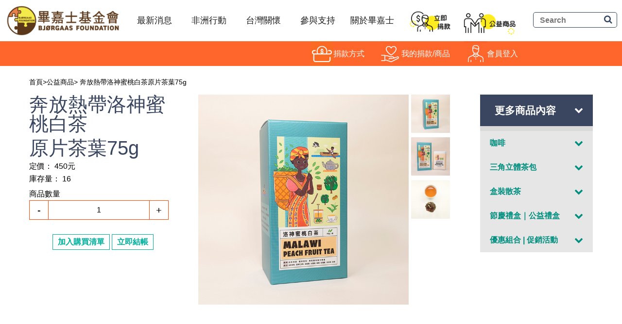

--- FILE ---
content_type: text/html; charset=utf-8
request_url: https://bjorgaas.org.tw/showfair.php?id=33
body_size: 34450
content:

<!doctype html>
<html>

<head>
<meta charset="utf-8">
<title>洛神蜜桃白茶原片茶葉-畢嘉士基金會</title>
<meta name="Keywords" content="白茶,蜜桃茶,花茶,洛神茶">
<meta name="Description" content="百香果及水蜜桃香甜果香，酸甜迷人。適合製成冰茶，夏天消暑的最佳選擇。">
<meta name="viewport" content="width=device-width, initial-scale=1, user-scalable=0">
<meta property="og:title" content="洛神蜜桃白茶原片茶葉" />
<meta property="og:type" content="website" />
<meta property="og:url" content="https://bjorgaas.org.tw/showfair.php?id=33" />
<meta property="og:description" content="百香果及水蜜桃香甜果香，酸甜迷人。適合製成冰茶，夏天消暑的最佳選擇。" />
<meta property="og:image" content="https://bjorgaas.org.tw/upload/main_product/f_202109031149160.jpg" />
<link rel="shortcut icon" type="image/x-icon" href="images/favicon.ico">
<link href="css/page_style1.css" rel="stylesheet" type="text/css">
<link href="css/reset.css" rel="stylesheet" type="text/css">
<link href="css/font-awesome.min.css" rel="stylesheet" type="text/css">
<link href="css/fair_style.css" rel="stylesheet" type="text/css">
<link href="css/easydropdown1.css" rel="stylesheet" type="text/css">
<!--手機選單-->
<script type="text/javascript" src="js/jquery-1.11.1.min.js"></script>
<script src="js/jquery.easydropdown.js"></script>
<script type="text/javascript" src="js/mbMenu.js"></script>
<script type="text/javascript" src="js/custom.js"></script>
<link rel="stylesheet" type="text/css" href="css/mobile_menu.css">
<!--選單-->
<link href="css/menu_style1.css" rel="stylesheet">
<!--右側選單滑動-->
<script type="text/javascript" src="js/jquery.sticky-kit.js"></script>
<!-- Google Tag Manager -->
<script>(function(w,d,s,l,i){w[l]=w[l]||[];w[l].push({'gtm.start':
new Date().getTime(),event:'gtm.js'});var f=d.getElementsByTagName(s)[0],
j=d.createElement(s),dl=l!='dataLayer'?'&l='+l:'';j.async=true;j.src=
'https://www.googletagmanager.com/gtm.js?id='+i+dl;f.parentNode.insertBefore(j,f);
})(window,document,'script','dataLayer','GTM-KG57TD3L');</script>
<!-- End Google Tag Manager -->

<!-- Meta Pixel Code -->
<script>
!function(f,b,e,v,n,t,s)
{if(f.fbq)return;n=f.fbq=function(){n.callMethod?
n.callMethod.apply(n,arguments):n.queue.push(arguments)};
if(!f._fbq)f._fbq=n;n.push=n;n.loaded=!0;n.version='2.0';
n.queue=[];t=b.createElement(e);t.async=!0;
t.src=v;s=b.getElementsByTagName(e)[0];
s.parentNode.insertBefore(t,s)}(window, document,'script',
'https://connect.facebook.net/en_US/fbevents.js');
fbq('init', '786901589891459');
fbq('track', 'PageView');
</script>
<noscript><img height="1" width="1" style="display:none"
src="https://www.facebook.com/tr?id=786901589891459&ev=PageView&noscript=1"
/></noscript>
<!-- End Meta Pixel Code -->


<!-- Facebook Pixel Code -->
<!--
<script>
  !function(f,b,e,v,n,t,s)
  {if(f.fbq)return;n=f.fbq=function(){n.callMethod?
  n.callMethod.apply(n,arguments):n.queue.push(arguments)};
  if(!f._fbq)f._fbq=n;n.push=n;n.loaded=!0;n.version='2.0';
  n.queue=[];t=b.createElement(e);t.async=!0;
  t.src=v;s=b.getElementsByTagName(e)[0];
  s.parentNode.insertBefore(t,s)}(window, document,'script',
  'https://connect.facebook.net/en_US/fbevents.js');
  fbq('init', '250256652873287');
  fbq('track', 'PageView');
</script>
<noscript><img height="1" width="1" style="display:none"
  src="https://www.facebook.com/tr?id=250256652873287&ev=PageView&noscript=1"
/></noscript>
-->
<!-- End Facebook Pixel Code -->



<!-- Global site tag (gtag.js) - Google Ads: 859802706 
<script async src="https://www.googletagmanager.com/gtag/js?id=AW-859802706"></script>
<script>
  window.dataLayer = window.dataLayer || [];
  function gtag(){dataLayer.push(arguments);}
  gtag('js', new Date());

  gtag('config', 'AW-859802706');
</script>
-->

<!-- Google tag (gtag.js) --> 
<script async src="https://www.googletagmanager.com/gtag/js?id=G-PX8MTLSN7R"></script>
<script> 
	window.dataLayer = window.dataLayer || [];
	function gtag(){dataLayer.push(arguments);}
	gtag('js', new Date()); gtag('config', 'G-PX8MTLSN7R');
</script><script>
fbq('track', 'ViewContent',{
  content_name: '奔放熱帶洛神蜜桃白茶原片茶葉75g',
  content_ids: ['33'],
  content_type: 'product',
  value: 450,
  currency: 'TWD'
 });
</script>
<!-- Event snippet for 官網關鍵字 conversion page -->
<script>
  gtag('event', 'conversion', {
      'send_to': 'AW-859802706/7PtaCNfUitgBENKY_pkD',
      'value': '450',
      'currency': 'TWD'
  });
</script>

<script>
$( function () {

	$("#btnAdd2Note").click(function(){

		  if ($.trim($("#noteEmail").val())==""){
			  alert("請輸入正確的電子郵件格式!");
			  $("#noteEmail").focus();
			  return false;
		  }else if(validEmail($.trim($("#noteEmail").val()))==false){
			  alert("請輸入正確的電子郵件格式!");
			  $("#noteEmail").focus();
			  return false;
		  }


		$.ajax( {
			type: "POST",
			url: "add2cart.php",
			data: {
				cache: false,
				addType: "add2Note",
				itemId: $("#itemId").val(),
				email: $("#noteEmail").val(),
			},
			success: function (data) {
				alert("商品到貨上架後，我們就會立即通知您。謝謝!");
				$("#noteEmail").val("");
				$("#noteEmail").hide();
				$("#btnAdd2Note").hide();
				fbq('track', 'AddToWishlist');
			}
		} );



	});


	$( "#add2List" ).click( function () {

		if ( $( "#itemSpec" ).prop( "selectedIndex" ) == 0 ) {
			alert( "請選擇商品規格!" );
			$( "#itemSpec" ).focus();
			return false;
		}

		$.ajax( {
			type: "POST",
			url: "add2cart.php",
			cache: false,
			data: {
				addType: "add2List",
				itemSpec: $( "#itemSpec" ).val(),
				itemAmount: $( "#itemAmount" ).val(),
				itemType: "product",
				itemId: $( "#itemId" ).val(),
			},
			success: function(resp){
				if(resp=="foundRegular"){
				    alert("「購買商品」無法與「每月定期」同時結帳。請先將捐款進行結帳或移除，即可繼續購買公平貿易商品，謝謝您的支持！");
				}else{
				    alert("已加入我的捐款/商品清單");
					$("#cartCounter").html("("+resp+")");
				}
				
			}
		} );

		fbq('track', 'AddToCart',{
		  content_name: '奔放熱帶洛神蜜桃白茶原片茶葉75g',
		  content_ids: ['33'],
		  content_type: 'product',
		  value: 450,
		  currency: 'TWD'
		 });



	} );

	$( "#btnMinus" ).click( function () {
		if ( parseInt( $( "#itemAmount" ).val() ) > 1 ) {
			$( "#itemAmount" ).val( parseInt( $( "#itemAmount" ).val() ) - 1 );
		}
	} );

	$( "#btnPlus" ).click( function () {
		let _maxAmount=$("#itemAmount").data("max");
		if(_maxAmount>parseInt($("#itemAmount").val())){
			$("#itemAmount").val(parseInt($("#itemAmount").val())+1);
		}
	} );

	$( ".main_right" ).stick_in_parent( {
		offset_top: 15
	} );

	$( "#thumbnails > li" ).click( function () {
		$( "#largePic" ).hide().attr( "src", "upload/main_product/" + $( this ).data( "img" ) ).fadeIn();
	} );

	$( "#buyForm" ).submit( function () {

		if ( $( "#itemSpec" ).prop( "selectedIndex" ) == 0 ) {
			alert( "請選擇商品規格!" );
			$( "#itemSpec" ).focus();
			return false;
		}

	} )

} );
</script>
<script>
  fbq('track', 'AddToCart');
</script>

</head>

<body>
	<div class="wrapper">
		<!-- 手機版 -->
<div id="stop">
  <!--mobile menu-->
  <div class="m_menu b-box ">
    <!--m_menu-->
    <div class="mask"></div>
    <div class="controlBox ">
      <!--controlBox-->
      <a class="main">
        <i class="fa fa-reorder"></i>
      </a>
      <div class="m_fb">
        <a href="https://www.instagram.com/bjorgaas_foundation/?igsh=MWo5ZmdqdXR2dHkwbw%3D%3D" target="new">
          <img src="images/ig_icon.png">
        </a> 
      </div>
      <div class="m_logo">
        <a href="index.php">
          <img src="images/logo.png">
        </a> 
      </div>
      <div class="m_youtube">
        <a href="https://www.youtube.com/channel/UCnL15VMs34157ykazcqdKGQ" target="new"><img src="images/youtube_icon.png">
        </a> 
      </div>
      <div class="m_fb">
        <a href="https://www.facebook.com/bjorgaas.org.tw/" target="new"><img src="images/fb_icon.png">
        </a> 
      </div>
      <div class="m_fb">
        <a href="https://lin.ee/u85V37F" target="new"><img src="images/line_icon.png">
        </a> 
      </div>

      <!--rightBox end-->
    </div>
    <!--controlBox end-->
    <div class="hideBox">
      <!--hideBox-->
      <p class="sp sp_menu">MENU</p>
    </div>
    <!--hideBox end-->
  </div>
  <!--m_menu end-->
  <header>
    <!--header-->
    <nav class="menuBox">
      <!--menuBox-->
      <ul class="menu ">
        <li>
          <div class="m_search">
           <form action="search.php" method="post" id="searchForm" name="searchForm">
            <input type="text" name="keyword" class="form_style1" placeholder="Search">
            <button class="m_search_button"><i class="fa fa-search" aria-hidden="true"></i></button>
          </form>
          </div>
        </li>
        <li><a href="news.php"><span><i class="fa fa-chevron-circle-right" aria-hidden="true"></i></span>最新消息</a> </li>
        <li><a href="africa.php"><span><i class="fa fa-chevron-circle-right" aria-hidden="true"></i></span>非洲行動</a> </li>
        <li> <a href="taiwan.php"><span><i class="fa fa-chevron-circle-right" aria-hidden="true"></i></span> 台灣關懷</a>
        </li>
        <li><a href="involved.php"><span><i class="fa fa-chevron-circle-right" aria-hidden="true"></i></span> 參與支持</a> </li>
        <li class="dropDown"><a href="about.php"><span><i class="fa fa-chevron-circle-right" aria-hidden="true"></i></span> 關於畢嘉士</a>
          <div class="submenu"> <a href="about.php"><span><i class="fa fa-dot-circle-o" aria-hidden="true"></i></span> 畢嘉士的精神</a> </div>
          <div class="submenu"> <a href="about4.php"><span><i class="fa fa-dot-circle-o" aria-hidden="true"></i></span> 組織架構</a> </div>
          <div class="submenu"> <a href="about5.php"><span><i class="fa fa-dot-circle-o" aria-hidden="true"></i></span> 社會責信</a> </div>
        </li>
        <li class="dropDown" style="background-color: #F3F3F3;"><a href="#"><span><i class="fa fa-chevron-circle-right" aria-hidden="true"></i></span> 立即捐款</a>
		  <div class="submenu"> <em><a href="donate/malawi/"><span><i class="fa fa-dot-circle-o" aria-hidden="true"></i></span> 【用改變，撐出馬拉威希望的開始！】</a> </em> </div>	
                    <div class="submenu"> <em><a href="love.php?id=49"><span><i class="fa fa-dot-circle-o" aria-hidden="true"></i></span> 【井】此而已，讓愛細水長流</a> </em> </div>
                    <div class="submenu"> <em><a href="love.php?id=53"><span><i class="fa fa-dot-circle-o" aria-hidden="true"></i></span> 【用雙手創未來】馬拉威青年培力計畫</a> </em> </div>
                    <div class="submenu"> <em><a href="love.php?id=33"><span><i class="fa fa-dot-circle-o" aria-hidden="true"></i></span> 【有盼望的老年】偏鄉長輩及失能者照護服務 </a> </em> </div>
                    <div class="submenu"> <em><a href="love.php?id=41"><span><i class="fa fa-dot-circle-o" aria-hidden="true"></i></span> 【讓餐桌充滿笑聲】高齡長輩健康共餐計畫</a> </em> </div>
                    <div class="submenu"> <em><a href="love.php?id=45"><span><i class="fa fa-dot-circle-o" aria-hidden="true"></i></span> 【撐出選擇的空間】馬拉威教育計畫</a> </em> </div>
                    <div class="submenu"> <em><a href="love.php?id=28"><span><i class="fa fa-dot-circle-o" aria-hidden="true"></i></span> 【洗澡的心願】到宅沐浴服務</a> </em> </div>
                    <div class="submenu"> <em><a href="love.php?id=30"><span><i class="fa fa-dot-circle-o" aria-hidden="true"></i></span> 一起做好事</a> </em> </div>
                  </li>
        <li class="dropDown" style="background-color: #F3F3F3;"><a href="#"><span><i class="fa fa-chevron-circle-right" aria-hidden="true"></i></span> 公益商品</a>
                    <div class="submenu"> <em><a href="fair.php?pClass=295"><span><i class="fa fa-dot-circle-o" aria-hidden="true"></i></span> 咖啡</a> </em> </div>
                    <div class="submenu"> <em><a href="fair.php?pClass=299"><span><i class="fa fa-dot-circle-o" aria-hidden="true"></i></span> 三角立體茶包</a> </em> </div>
                    <div class="submenu"> <em><a href="fair.php?pClass=296"><span><i class="fa fa-dot-circle-o" aria-hidden="true"></i></span> 盒裝散茶</a> </em> </div>
                    <div class="submenu"> <em><a href="fair.php?pClass=303"><span><i class="fa fa-dot-circle-o" aria-hidden="true"></i></span> 節慶禮盒｜公益禮盒</a> </em> </div>
                    <div class="submenu"> <em><a href="fair.php?pClass=307"><span><i class="fa fa-dot-circle-o" aria-hidden="true"></i></span> 優惠組合 | 促銷活動</a> </em> </div>
                  </li>
        <li><a href="donation_style.php"><span><i class="fa fa-chevron-circle-right" aria-hidden="true"></i></span> 捐款方式</a> </li>
               </ul>
    </nav>
    <!--menuBox end-->
  </header>
</div>
		<div class="menubg">
  <div class="menu">
    <div class="logo"><a href="index.php"><img src="images/logo.png"></a> </div>
    <ul class="drop-down-menu">
     <li><a href="news.php">最新消息</a> </li>
      <li><a href="africa.php">非洲行動</a> </li>
     <li><a href="taiwan.php">台灣關懷</a></li>
      <li><a href="involved.php">參與支持</a> </li>
      <li><a>關於畢嘉士</a>
        <ul>
          <li><a href="about.php">畢嘉士的精神</a> </li>
          <li><a href="about4.php">組織架構</a> </li>
          <li><a href="about5.php">社會責信</a> </li>
        </ul>
      </li>
    </ul>
    <a href="donate.php">
    <div id="menu_icon"> </div>
    </a> <a href="fair.php">
    <div id="menu_icon1"></div>
    </a>
    <div class="search">
    <form action="search.php" method="post" id="searchForm" name="searchForm">
      <input type="text" name="keyword" class="form_style" placeholder="Search">
      <button class="search_button"><i class="fa fa-search" aria-hidden="true"></i></button>
    </form>
    </div>
  </div>
</div>
				
<div class="bannerbg">
  <div class="banner">
    <ul>
         <a href="login.php"><li><div class="p1"></div> 會員登入</li></a>
      
          <a href="donation.php">
      <li><div class="p2"></div>我的捐款/商品<span id="cartCounter"></span></li>
      </a>
      <a href="donation_style.php">
      <li><div class="p3"></div>捐款方式</li>
      </a>
    </ul>
    <div class="both"></div>
  </div>
</div>		<div class="mainbg">
			<div id="home_link"><a href="index.php">首頁</a>><a href="fair.php">公益商品</a>>
				<a href="showfair.php?id=33">
					奔放熱帶洛神蜜桃白茶原片茶葉75g				</a>
			</div>
			<div id="mainarea">
				<div class="main_left">
					<div class="showfair_left">
                    
                    	                            <form name="buyForm" id="buyForm" method="post" action="add2cart.php">
                                <div class="showfair_left_title">
                                    奔放熱帶洛神蜜桃白茶                                </div>
                                <div class="showfair_left_title">
                                    原片茶葉75g                                </div>
                                
                                
                                                                
									<div class="showfair_left_price">定價：
										450元 
									</div>
																		<div class="showfair_left_price">庫存量：
										16									</div>
                                
                                                                  
                                                                
                                								
								                                <div class="showfair_left_item">商品數量 <br>
                                    <button id="btnMinus" type="button" class="item_button"  >-</button>
                                    <input name="itemAmount" data-max="16" id="itemAmount" type="text" class="item_text" maxlength="4" value="1" readonly>
                                    <button id="btnPlus" type="button" class="item_button"  >+</button>
                                    <div class="both"></div>
                                </div>
                                <div class="both"></div>
                                <div class="showfair_left_button">
									                                    <input type="hidden" name="addType" id="addType" value="add2Cart">
                                    <input type="hidden" name="itemId" id="itemId" value="33">
                                    <input type="hidden" name="itemType" id="itemType" value="product">
                                    <button type="button" id="add2List" class="donation_button" style="cursor: pointer">加入購買清單</button>
                                    <button type="submit" class="donation_button" onClick="fbq('track', 'AddToCart', {value: 450,currency: 'TWD'});" style="cursor: pointer">立即結帳</button>
									                                    <div class="both"></div>
                                </div>
								
																
                            </form>
                        
                                            
					</div>
										<div class="showfair_right">
						<div class="r_bpic"><img id="largePic" src="upload/main_product/f_202109031149160.jpg"> </div>
						<div class="r_spic">
														<ul id="thumbnails">
																<li style="cursor:pointer;" data-img="f_202109031149160.jpg"><img src="upload/main_product/f_202109031149160.jpg">
								</li>
																<li style="cursor:pointer;" data-img="f_202109031149161.jpg"><img src="upload/main_product/f_202109031149161.jpg">
								</li>
																<li style="cursor:pointer;" data-img="f_202109031149490.JPG"><img src="upload/main_product/f_202109031149490.JPG">
								</li>
															</ul>
													</div>
					</div>
					<div class="both"></div>
					<div class="showfair_info">
						<div class="showfair_info_text"><h1>&nbsp;</h1>

<h1><span style="color:#1abc9c;"><strong>馬拉威洛神蜜桃白茶&nbsp;Malawi Peach Fruit Tea&nbsp;</strong></span></h1>

<h1><img alt="" src="https://bjorgaas.org.tw/upload/21_thyoloresize.jpg" /></h1>

<h2><span style="font-family:微軟正黑體;"><span style="background:white"><span style="color:#444444"><span style="letter-spacing:.4pt">馬拉威夏爾高地的</span></span></span></span><span style="font-family:Arial;"><span lang="EN-US" style="background:white"><span style="color:#444444"><span style="letter-spacing:.4pt">Satemwa</span></span></span></span><span style="font-family:Arial Black;"><span lang="EN-US" style="background:white"><span style="color:#444444"><span style="letter-spacing:.4pt">&nbsp;</span></span></span></span><span style="font-family:微軟正黑體;"><span style="background:white"><span style="color:#444444"><span style="letter-spacing:.4pt">茶園自</span></span></span></span><span style="font-family:Arial;"><span lang="EN-US" style="background:white"><span style="color:#444444"><span style="letter-spacing:.4pt">1923&nbsp;</span></span></span></span><span style="font-family:微軟正黑體;"><span style="background:white;"><span style="color:#444444;"><span style="letter-spacing:.4pt;">年創立以來，專注於生產品質卓越的手工正統茶及特色花果茶、花草茶，是現存非洲最古老的優質茶葉產區。茶葉製作依循摘採、靜置、揉捻塑型，再經木頭焙火烘焙等繁複步驟，產量稀少而珍貴。</span></span></span></span></h2>

<p>&nbsp;</p>

<h1><span style="color:#1abc9c;"><strong>奔放熱帶&nbsp;Free-Spirited Tropics｜洛神蜜桃白茶</strong></span></h1>

<p><img alt="" src="https://bjorgaas.org.tw/upload/products/2021newpackphoto/dscf8739_800.jpg" /></p>

<table border="0" cellpadding="1" cellspacing="1">
	<tbody>
		<tr>
			<td>
			<p>☆ 外型 ：珍貴非洲白茶混合天然洛神花、水蜜桃及百香果乾<br />
			☆ 茶色 ：金黃色<br />
			☆ 香氣 ：百香果及水蜜桃香甜果香<br />
			☆ 風味 ：白茶清甜 ‧ 蜜桃香氣 ‧ 果乾酸味層次豐富，熱泡香醇，也非常適合製成冰茶，是夏天消暑的好選擇。</p>
			</td>
			<td>
			<p>&nbsp;</p>

			<p>&nbsp;</p>
			</td>
		</tr>
	</tbody>
</table>

<p>&nbsp;</p>

<table border="0" cellpadding="1" cellspacing="1" style="width:100%;">
	<tbody>
		<tr>
			<td style="height:1px;">
			<h1><span style="color:#16a085;">一杯好茶 成就一個更美好的世界</span></h1>

			<p><img alt="" src="https://bjorgaas.org.tw/upload/products/__700_2.jpg" /></p>

			<h1><span style="color:#1abc9c;">馬拉威茶葉第一品牌</span></h1>

			<p><span style="font-family:Arial;">位於東非大裂谷南端的Satemwa茶園，是馬拉威茶葉第一品牌及ETP道德茶葉聯盟成員。「致力改善茶農生活品質」是茶園傳承三代的社會使命。園內設有員工房舍、水井，保障每位農工得到合理薪資，達到社區共好。此外更提供免費的診所及學校，守護員工健康，並支持逆境中的孩子擁有上學的機會。</span></p>

			<p>&nbsp;</p>
			</td>
		</tr>
		<tr>
			<td style="background-color: rgb(255, 255, 255); height: 1px;">
			<p>&nbsp;</p>
			</td>
		</tr>
	</tbody>
</table>

<table border="0" cellpadding="1" cellspacing="1">
	<tbody>
		<tr>
			<td style="background-color: rgb(255, 255, 255); text-align: center;"><img alt="" src="https://bjorgaas.org.tw/upload/products/tea_2.jpg" /></td>
			<td style="background-color: rgb(255, 255, 255); text-align: center;">&nbsp;</td>
			<td style="background-color: rgb(255, 255, 255); text-align: center;"><img alt="" src="https://bjorgaas.org.tw/upload/products/1_500x500.png" /></td>
			<td style="background-color: rgb(255, 255, 255); text-align: center;">&nbsp;</td>
			<td style="background-color: rgb(255, 255, 255); text-align: center;"><img alt="" src="https://bjorgaas.org.tw/upload/products/4_500x500.png" /></td>
			<td style="background-color: rgb(255, 255, 255); text-align: center;">&nbsp;</td>
		</tr>
	</tbody>
</table>

<table border="0" cellpadding="1" cellspacing="1">
	<tbody>
		<tr>
			<td style="height:1px;">
			<h1><span style="color:#1abc9c;">100% 回饋公益</span></h1>

			<p>馬拉威茶葉純天然、無農藥，符合歐盟MRL標準、UTZ 及雨林聯盟等認證。商品在台銷售利潤全數回饋公益，投入教育、健康及經濟三大領域服務工作。消費，就能為世界帶來溫暖的改變！</p>

			<p><span style="display: none;">&nbsp;</span><span style="display: none;">&nbsp;</span></p>
			</td>
			<td style="background-color: rgb(255, 255, 255);"><span style="color:#ffffff;">&nbsp;&nbsp;</span></td>
		</tr>
	</tbody>
</table>

<table border="0" cellpadding="0" cellspacing="0">
	<tbody>
		<tr>
			<td style="width: 2%;">&nbsp;</td>
			<td style="width: 100%;">&nbsp;</td>
			<td style="width: 100%;">&nbsp;</td>
		</tr>
		<tr>
			<td style="background-color: rgb(0, 176, 160); width: 2%;">&nbsp;</td>
			<td style="background-color:#00b0a0;width:100%;">
			<h2><span style="font-family:微軟正黑體;"><strong><span style="color:#ffffff;">商品規格</span></strong></span></h2>

			<h2><span style="font-family:微軟正黑體;"><span style="color:#ffffff;">品名 ：畢嘉士洛神蜜桃白茶</span><br />
			<span style="color:#ffffff;">產地 ：非洲馬拉威<br />
			成份 ：白茶65％、洛神花24％、百香果、水蜜桃、蘋果、玫瑰果、向日葵、杏桃</span></span><br />
			<span style="font-family:微軟正黑體;"><span style="color:#ffffff;">容量 ：75g / 一袋</span></span><br />
			<span style="border:0px; margin:0px; padding:0px; font:inherit"><span style="vertical-align:baseline"><span style="color:#ffffff"><span style="border:0px; font-size:inherit; margin:0px; padding:0px"><span style="font-style:inherit"><span style="font-variant:inherit"><span style="font-weight:inherit"><span style="font-stretch:inherit"><span style="line-height:inherit"><span style="font-family:微軟正黑體"><span style="vertical-align:baseline">保存期限 : 2年</span></span></span></span></span></span></span></span></span></span></span><span style="font-family:微軟正黑體;"><span style="color:#ffffff;">&nbsp;</span></span></h2>

			<h2><span style="font-family:微軟正黑體;"><span style="color:#ffffff;">建議沖泡方式(</span></span><span style="border:0px; margin:0px; padding:0px; font:inherit"><span style="vertical-align:baseline"><span style="color:#ffffff"><span style="border:0px; font-size:inherit; margin:0px; padding:0px"><span style="font-style:inherit"><span style="font-variant:inherit"><span style="font-weight:inherit"><span style="font-stretch:inherit"><span style="line-height:inherit"><span style="font-family:微軟正黑體"><span style="vertical-align:baseline"><font color="#ffffff"><font face="微軟正黑體">加少許蜂蜜，酸酸甜甜更美味)</font></font></span></span></span></span></span></span></span></span></span></span></span><span style="font-family:微軟正黑體;"><span style="color:#ffffff;">：</span></span><br />
			<span style="border:0px; margin:0px; padding:0px; font:inherit"><span style="vertical-align:baseline"><span style="color:#ffffff"><span style="border:0px; font-size:inherit; margin:0px; padding:0px"><span style="font-style:inherit"><span style="font-variant:inherit"><span style="font-weight:inherit"><span style="font-stretch:inherit"><span style="line-height:inherit"><span style="font-family:微軟正黑體"><span style="vertical-align:baseline">HOT 熱泡：5克茶葉，85℃熱水250cc，浸泡2-5分鐘即可享用。</span></span></span></span></span></span></span></span></span></span></span><br />
			<span style="border:0px; margin:0px; padding:0px; font:inherit"><span style="vertical-align:baseline"><span style="color:#ffffff"><span style="border:0px; font-size:inherit; margin:0px; padding:0px"><span style="font-style:inherit"><span style="font-variant:inherit"><span style="font-weight:inherit"><span style="font-stretch:inherit"><span style="line-height:inherit"><span style="font-family:微軟正黑體"><span style="vertical-align:baseline"><font color="#ffffff"><font face="微軟正黑體">I C E 冷泡：5克茶葉</font></font>，先以85℃熱水100cc浸泡2-5分鐘，取出茶包後再加入150g冰塊攪拌均勻。</span></span></span></span></span></span></span></span></span></span></span><span style="font-family:微軟正黑體;"><span style="color:#ffffff;">&nbsp; &nbsp; &nbsp; &nbsp; &nbsp; &nbsp; &nbsp; &nbsp; &nbsp; &nbsp; &nbsp; &nbsp; &nbsp; &nbsp; &nbsp; &nbsp; &nbsp; &nbsp; &nbsp; &nbsp; &nbsp; &nbsp; &nbsp; &nbsp; &nbsp; &nbsp; &nbsp; &nbsp; &nbsp; &nbsp; &nbsp;&nbsp;</span></span></h2>
			</td>
			<td style="background-color:#00b0a0;width:100%;">&nbsp;</td>
		</tr>
	</tbody>
</table>
</div>
					</div>
				</div>
				<div class="main_right">
					<div class="right_title">更多商品內容<span><i class="fa fa-chevron-down" aria-hidden="true"></i></span> </div>
					<div class="right_item1">
												<ul>
														<li class="dropDown">
								<h1>
									咖啡<span><i class="fa fa-chevron-down" aria-hidden="true"></i></span>
								</h1>
																<ol class="submenu">
																		<a href="showfair.php?id=35">
										<li>
											<h1>
												中度烘焙 | 馬拉威咖啡豆【柑橘 小紅莓風味】											</h1>
										</li>
									</a>
																		<a href="showfair.php?id=36">
										<li>
											<h1>
												中度微深 | 馬拉威咖啡豆【焦糖 可可風味】											</h1>
										</li>
									</a>
																		<a href="showfair.php?id=22">
										<li>
											<h1>
												馬拉威精品濾掛咖啡											</h1>
										</li>
									</a>
																		<a href="showfair.php?id=56">
										<li>
											<h1>
												馬拉威精品濾掛咖啡 單包【原豆研磨 香醇】											</h1>
										</li>
									</a>
																	</ol>
															</li>
														<li class="dropDown">
								<h1>
									三角立體茶包<span><i class="fa fa-chevron-down" aria-hidden="true"></i></span>
								</h1>
																<ol class="submenu">
																		<a href="showfair.php?id=77">
										<li>
											<h1>
												四茶薈萃綜合茶包12入											</h1>
										</li>
									</a>
																		<a href="showfair.php?id=79">
										<li>
											<h1>
												甘醇晨光紅茶三角立體茶包12入											</h1>
										</li>
									</a>
																		<a href="showfair.php?id=80">
										<li>
											<h1>
												奔放熱帶洛神蜜桃白茶三角立體茶包12入											</h1>
										</li>
									</a>
																		<a href="showfair.php?id=84">
										<li>
											<h1>
												微風輕拂薄荷綠茶三角立體茶包12入											</h1>
										</li>
									</a>
																		<a href="showfair.php?id=78">
										<li>
											<h1>
												嫩綠絨芽綠茶三角立體茶包12入											</h1>
										</li>
									</a>
																	</ol>
															</li>
														<li class="dropDown">
								<h1>
									盒裝散茶<span><i class="fa fa-chevron-down" aria-hidden="true"></i></span>
								</h1>
																<ol class="submenu">
																		<a href="showfair.php?id=29">
										<li>
											<h1>
												松巴綠珍珠白茶原片茶葉50g											</h1>
										</li>
									</a>
																		<a href="showfair.php?id=30">
										<li>
											<h1>
												手捻珍藏紅茶原片茶葉75g											</h1>
										</li>
									</a>
																		<a href="showfair.php?id=32">
										<li>
											<h1>
												微風輕拂薄荷綠茶原片茶葉75g											</h1>
										</li>
									</a>
																		<a href="showfair.php?id=33">
										<li>
											<h1>
												奔放熱帶洛神蜜桃白茶原片茶葉75g											</h1>
										</li>
									</a>
																	</ol>
															</li>
														<li class="dropDown">
								<h1>
									節慶禮盒｜公益禮盒<span><i class="fa fa-chevron-down" aria-hidden="true"></i></span>
								</h1>
																<ol class="submenu">
																		<a href="showfair.php?id=124">
										<li>
											<h1>
												春節《是檸》禮盒伯爵紅x鐵盒餅乾											</h1>
										</li>
									</a>
																		<a href="showfair.php?id=130">
										<li>
											<h1>
												春節《好巧》禮盒咖啡x茶x鐵盒餅乾											</h1>
										</li>
									</a>
																		<a href="showfair.php?id=120">
										<li>
											<h1>
												春節《豐饒美饌》禮盒咖啡x茶包x紅藜穀物棒											</h1>
										</li>
									</a>
																		<a href="showfair.php?id=129">
										<li>
											<h1>
												春節《好韻盛雙-紅韻腰果》禮盒											</h1>
										</li>
									</a>
																		<a href="showfair.php?id=122">
										<li>
											<h1>
												春節《豐味韻藏》禮盒◇精華版◇											</h1>
										</li>
									</a>
																		<a href="showfair.php?id=123">
										<li>
											<h1>
												春節《豐味韻藏》禮盒◇豐盈版◇											</h1>
										</li>
									</a>
																	</ol>
															</li>
														<li class="dropDown">
								<h1>
									優惠組合 | 促銷活動<span><i class="fa fa-chevron-down" aria-hidden="true"></i></span>
								</h1>
																<ol class="submenu">
																		<a href="showfair.php?id=125">
										<li>
											<h1>
												萬元有找 | 馬拉威三角立體茶包大禮包											</h1>
										</li>
									</a>
																		<a href="showfair.php?id=126">
										<li>
											<h1>
												萬元有找 | 馬拉威茶葉 大禮包											</h1>
										</li>
									</a>
																		<a href="showfair.php?id=127">
										<li>
											<h1>
												萬元有找 | 馬拉威精品濾掛咖啡大禮包											</h1>
										</li>
									</a>
																		<a href="showfair.php?id=128">
										<li>
											<h1>
												萬元有找 | 馬拉威精品咖啡豆 大禮包											</h1>
										</li>
									</a>
																	</ol>
															</li>
													</ul>
											</div>
				</div>
				<div class="both"></div>
			</div>
		</div>
		<div class="both"></div>
		<!-- Google Tag Manager (noscript) -->
<noscript><iframe src="https://www.googletagmanager.com/ns.html?id=GTM-KG57TD3L"
height="0" width="0" style="display:none;visibility:hidden"></iframe></noscript>
<!-- End Google Tag Manager (noscript) -->

<!-- Google再行銷碼 -->
<script type="text/javascript">
/* <![CDATA[ */
var google_conversion_id = 844767506;
var google_custom_params = window.google_tag_params;
var google_remarketing_only = true;
/* ]]> */
</script>
<script type="text/javascript" src="//www.googleadservices.com/pagead/conversion.js">
</script>
<noscript>
<div style="display:inline;">
<img height="1" width="1" style="border-style:none;" alt="" src="//googleads.g.doubleclick.net/pagead/viewthroughconversion/844767506/?guid=ON&amp;script=0"/>
</div>
</noscript>
<!-- Google再行銷碼 -->

<div class="footer" id="footer">
  © <span id="Year"></span> bjorgaas.org.tw Taiwan All Rights Reserved.
</div>

<!-- Global site tag (gtag.js) - Google Analytics -->

<script async src="https://www.googletagmanager.com/gtag/js?id=UA-93338820-2"></script>
<script>
  window.dataLayer = window.dataLayer || [];
  function gtag(){dataLayer.push(arguments);}
  gtag('js', new Date());
  gtag('config', 'UA-93338820-2');
</script>

<!-- 自動更新年份 -->
<script>
  var currentYear = new Date().getFullYear();
  document.getElementById("Year").textContent = currentYear;

</script>
	</div>
</body>

</html>

--- FILE ---
content_type: text/css
request_url: https://bjorgaas.org.tw/css/page_style1.css
body_size: 27298
content:
@charset "utf-8";
/* CSS Document */
.wrapper {
	margin-right: auto;
	margin-left: auto;
	margin-bottom: 0px;
	position: relative;
	width: 100%;
	float: none;
	clear: none;
	background-repeat: repeat;
	max-width: 1920px;
	overflow-x: hidden;
}
/*電腦版選單*/
.menubg {
	display: none;
	position: relative;
}
/*橘色banner*/
.bannerbg1 {
	display: none;
}
.bannerbg {
	width: 100%;
	background-color: #ff662c;
	max-width: 1920px;
	margin-top: 65px;
}
.banner {
	width: 100%;
	margin: auto;
	max-width: 1000px;
	text-align: right;
	color: rgba(255,255,255,1.00);
	font-family: "微軟正黑體", Arial;
	font-size: 16px;
}
.banner ul {
	margin: auto;
	float: none;
	clear: none;
	width: 100%;
	padding: 0;
}
.banner ul li {
	font-family: "微軟正黑體", Arial;
	font-size: 16px;
	clear: left;
	float: left;
	line-height: 51px;
	margin: auto;
	display: inline-block;
}
.banner ul a li {
	color: #FFFFFF;
	float: left;
	clear: left;
	text-align: left;
	margin-right: 3%;
	line-height: 51px;
}
.banner ul a:hover li {
	color: #ffdf01;
	font-weight: bold;
	line-height: 51px;
}
.banner ul li a{
	color: #FFFFFF;
}
.banner ul li a:hover{
	color: #ffdf01;
}
.banner ul li a:hover .p1{
	background-image: url(../images/g_icon01.jpg);
	background-repeat: no-repeat;
	width: 47px;
	height: 51px;
}
.p1{
	background-image: url(../images/g_icon1.jpg);
	background-repeat: no-repeat;
	width: 47px;
	height: 51px;
	display: inline-block;
	float: left;
	clear: left;
}
.banner ul a:hover li .p1{
	background-image: url(../images/g_icon01.jpg);
	background-repeat: no-repeat;
	width: 47px;
	height: 51px;
}
.p2{
	background-image: url(../images/g_icon.jpg);
	background-repeat: no-repeat;
	width: 47px;
	height: 51px;
	display: inline-block;
	float: left;
	clear: left;
}
.banner ul a:hover li .p2{
	background-image: url(../images/g_icon0.jpg);
	background-repeat: no-repeat;
	width: 47px;
	height: 51px;
}
.p3{
	background-image: url(../images/g_icon2.jpg);
	background-repeat: no-repeat;
	width: 47px;
	height: 51px;
	display: inline-block;
	float: left;
	clear: left;
}
.banner ul a:hover li .p3{
	background-image: url(../images/g_icon02.jpg);
	background-repeat: no-repeat;
	width: 47px;
	height: 51px;
}
.banner ul li img {
	vertical-align: middle;
	height: 50px;
	float: left;
	clear: left;
}
/*主架構*/
.mainbg {
	width: 92%;
	padding-top: 4%;
	margin: auto;
	padding-bottom: 4%;
}
/*home link*/
#home_link {
	width: 100%;
	margin-top: auto;
	margin-right: auto;
	margin-left: auto;
	margin-bottom: 3%;
	font-family: "微軟正黑體", Arial;
	font-size: 14px;
}
#home_link a {
	color: #000000;
	font-family: "微軟正黑體", Arial;
}
#home_link a:hover {
	color: #00b09c;
}
/*標題*/
.title {
	width: 100%;
	font-family: "微軟正黑體", Arial;
	text-align: center;
	font-size: 20px;
	color: rgba(49,68,97,1.00);
	font-weight: bold;
	margin-top: auto;
	margin-right: auto;
	margin-left: auto;
	margin-bottom: 2%;
	float: none;
	line-height: 30px;
	height: 90px;
	position: relative;
}
.titlen {
	margin: auto;
	font-size: 16px;
	color: #636362;
	background-color: #FFFFFF;
	z-index: 5;
	position: absolute;
	bottom: -3%;
	left: 35%;
	line-height: 30px;
	right: 35%;
	font-family: "微軟正黑體", Arial;
}
.titlen_m {
	margin: auto;
	font-size: 16px;
	color: #636362;
	background-color: #FFFFFF;
	z-index: 5;
	position: absolute;
	bottom: -3%;
	left: 20%;
	line-height: 30px;
	right: 20%;
	font-family: "微軟正黑體", Arial;
}
.titlen_l {
	margin: auto;
	font-size: 16px;
	color: #636362;
	background-color: #FFFFFF;
	z-index: 5;
	position: absolute;
	bottom: -3%;
	left: 15%;
	line-height: 30px;
	right: 15%;
	font-family: "微軟正黑體", Arial;
}
.title_line {
	width: 100%;
	background-color: #222220;
	height: 1px;
	position: absolute;
	bottom: 10%;
	left: 0%;
	z-index: 0;
}
/*footer*/
.footer {
	background-color: #00b09c;
	text-align: center;
	color: #FFFFFF;
	font-family: "微軟正黑體", Arial;
	font-size: 12px;
	line-height: 20px;
	padding-top: 15px;
	padding-bottom: 15px;
	width: 100%;
	position: relative;
}
/*主架構*/
#mainarea {
	width: 100%;
	margin: auto;
	float: none;
	clear: none;
}
/*右側分類*/
.main_left {
	display: inherit;
}
/*右側分類*/
.main_right {
	display: none;
}
/*圖片遮罩*/
.mask-wrapper {
	position: relative;
	overflow: hidden;
}
.mask-inner {
	position: absolute;
	left: 0;
	top: 100%;
	width: 100%;
	height: 100%;
	-moz-transition: top ease 200ms;
	-o-transition: top ease 200ms;
	-webkit-transition: top ease 200ms;
	transition: top ease 200ms;
}
.mask-wrapper:hover .mask-inner {
	top: 0;
}
#my-mask {
	width: 100%;
	position: relative;
}
#my-mask .mask-inner {
	background-color: rgba(255,255,255,0.50);
	display: none;
}
.mask-inner h1 {
	position: absolute;
	top: 40%;
	right: 5%;
	width: 90%;
	left: auto;
	text-align: center;
	color: #FFFFFF;
	font-family: "微軟正黑體", Arial;
	font-size: 22px
}
/*頁碼*/
ul.pagination {
	display: inline-block;
	padding: 0;
	margin: 0;
	font-family: "微軟正黑體";
}
ul.pagination li {
	display: inline;
}
ul.pagination li a {
	color: #000000;
	float: left;
	padding: 8px 16px;
	text-decoration: none;
	transition: background-color .3s;
	border: 1px solid #00B09C;
}
ul.pagination li a.active {
	background-color: #00B09C;
	color: white;
	border: 1px solid #00B09C;
}
ul.pagination li a:hover:not(.active) {
	background-color: #00B09C;
	color: #FFFFFF;
}
div.center {
	text-align: center;
}
/*按鈕製中*/
.button_box {
	margin-top: 40px;
	margin-right: auto;
	margin-left: auto;
	margin-bottom: 20px;
	text-align: center;
	width: 100%;
	float:none;
	clear:both;
}
.donation_button {
	color: #00B09C;
	font-family: "微軟正黑體", Arial;
	text-align: center;
	border: 1px solid  #00B09C;
	float: none;
	clear: none;
	margin-top: auto;
	margin-right: auto;
	margin-left: auto;
	margin-bottom: 10px;
	padding-left: 10px;
	padding-right: 10px;
	padding-top: 5px;
	padding-bottom: 5px;
	font-size: 16px;
	background-color: #FFFFFF;
	line-height: 20px;
	font-weight: bold;
	display: inline-block;
}
.donation_button:hover {
	color: #FFFFFF;
	background-color:  #00B09C;
}
.donation_button.actived {
	color: #FFFFFF;
	background-color:  #00B09C;
}

.take-packagebutton{
	color: #FFFFFF;
	background-color:  #00B09C;
	margin-left: 8px;
}
.item_text{
	border-left: 0px solid #FF4700;
	border-right: 0px solid #FF4700;
	border-bottom: 1px solid #FF4700;
	border-top: 1px solid #FF4700;
	font-family: "微軟正黑體", Arial;
	font-size: 16px;
	line-height: 40px;
	float: left;
	clear: none;
	text-align: center;
	width: 68%;
	height: 40px;
	padding: 0;
	box-sizing: border-box;
}
.item_text1{
	border-left: 1px solid #FF4700;
	border-right: 1px solid #FF4700;
	border-bottom: 1px solid #FF4700;
	border-top: 1px solid #FF4700;
	font-family: "微軟正黑體", Arial;
	font-size: 16px;
	line-height: 36px;
	float: left;
	clear: none;
	text-align: center;
	width: 68%;
	height: 36px;
	margin-bottom: 30px;
}
.item_button{
	border: 1px solid #FF4700;
	font-family: "微軟正黑體", Arial;
	font-size: 20px;
	line-height: 34px;
	padding-left: 5px;
	padding-right: 5px;
	background-color: #FFFFFF;
	width: 40px;
	height: 40px;
	float: left;
	clear: none;
}
@media only screen and (min-width: 360px) {
.banner ul {
	margin: auto;
	float: none;
	clear: none;
	width: 82%;
}
}

@media only screen and (min-width: 375px) {
.banner ul {
	margin: auto;
	float: none;
	clear: none;
	width: 80%;
}
}

@media only screen and (min-width: 414px) {
.banner ul {
	margin: auto;
	float: none;
	clear: none;
	width: 76%;
}
}

/* Tablet Layout: 480px to 767px. Inherits styles from: Mobile Layout. */
@media only screen and (min-width: 480px) {
.wrapper {
	margin-right: auto;
	margin-left: auto;
	margin-bottom: 0px;
	position: relative;
	width: 100%;
	float: none;
	clear: both;
	background-repeat: repeat;
	max-width: 1920px;
}
/*電腦版選單*/
.menubg {
	display: none;
}
/*橘色banner*/
.bannerbg {
	width: 100%;
	background-color: #ff662c;
	max-width: 1920px;
	margin-top: 65px;
}
.banner {
	width: 100%;
	margin: auto;
	max-width: 1000px;
	text-align: right;
	color: rgba(255,255,255,1.00);
	font-family: "微軟正黑體", Arial;
	font-size: 16px;
}
.banner ul {
	margin: auto;
	width: 90%;
}
.banner ul li {
	float: right;
	font-family: "微軟正黑體", Arial;
	font-size: 16px;
	clear: none;
}
.banner ul a li {
	color: #FFFFFF;
	float: right;
	clear: none;
	text-align: left;
	margin-right: 3%;
}
.banner ul li img {
	vertical-align: middle;
	height: 50px;
}
/*主架構*/
.mainbg {
	width: 94%;
	padding-top: 4%;
	margin: auto;
	padding-bottom: 4%;
}
/*home link*/
#home_link {
	width: 100%;
	margin-top: auto;
	margin-right: auto;
	margin-left: auto;
	margin-bottom: 3%;
	max-width: 1000px;
	font-family: "微軟正黑體", Arial;
	font-size: 14px;
}
#home_link a {
	color: #000000;
}
#home_link a:hover {
	color: #00b09c;
}
/*標題*/
.title {
	width: 100%;
	max-width: 1000px;
	font-family: "微軟正黑體", Arial;
	text-align: center;
	font-size: 30px;
	color: rgba(49,68,97,1.00);
	font-weight: bold;
	margin-top: auto;
	margin-right: auto;
	margin-left: auto;
	margin-bottom: 2%;
	float: none;
	line-height: 40px;
	height: 100px;
	position: relative;
}
.titlen {
	margin: auto;
	font-size: 16px;
	color: #636362;
	background-color: #FFFFFF;
	z-index: 5;
	position: absolute;
	bottom: -3%;
	left: 40%;
	line-height: 30px;
	right: 40%;
}
.titlen_m {
	margin: auto;
	font-size: 16px;
	color: #636362;
	background-color: #FFFFFF;
	z-index: 5;
	position: absolute;
	bottom: -3%;
	left: 30%;
	line-height: 30px;
	right: 30%;
}
.titlen_l {
	margin: auto;
	font-size: 16px;
	color: #636362;
	background-color: #FFFFFF;
	z-index: 5;
	position: absolute;
	bottom: -3%;
	left: 25%;
	line-height: 30px;
	right: 25%;
}
.title_line {
	width: 100%;
	background-color: #222220;
	height: 1px;
	position: absolute;
	bottom: 10%;
	left: 0%;
	z-index: 0;
}
/*footer*/
.footer {
	background-color: #00b09c;
	text-align: center;
	color: #FFFFFF;
	font-family: "微軟正黑體", Arial;
	font-size: 12px;
}
/*主架構*/
#mainarea {
	width: 100%;
	margin: auto;
	float: none;
	clear: none;
}
}

/* Tablet Layout: 768px to 999px. Inherits styles from: Mobile Layout. */
@media only screen and (min-width: 768px) {
.wrapper {
	margin-right: auto;
	margin-left: auto;
	margin-bottom: 0px;
	position: relative;
	width: 100%;
	float: none;
	clear: both;
	background-repeat: repeat;
	max-width: 1920px;
}
/*電腦版選單*/
.menubg {
	display: none;
}
/*橘色banner*/
.bannerbg {
	width: 100%;
	background-color: #ff662c;
	max-width: 1920px;
	margin-top: 65px;
}
.banner {
	width: 100%;
	margin: auto;
	max-width: 1000px;
	text-align: right;
	color: rgba(255,255,255,1.00);
	font-family: "微軟正黑體", Arial;
	font-size: 16px;
}
.banner ul {
	width: 96%;
}
.banner ul li {
	float: right;
	font-family: "微軟正黑體", Arial;
	font-size: 16px;
	clear: none;
}
.banner ul a li {
	color: #FFFFFF;
	margin-right: 3%;
	float: right;
	clear: none;
}
.banner ul li img {
	vertical-align: middle;
	height: 50px;
}
/*主架構*/
.mainbg {
	width: 96%;
	padding-top: 4%;
	margin: auto;
	padding-bottom: 4%;
}
/*home link*/
#home_link {
	width: 100%;
	margin-top: auto;
	margin-right: auto;
	margin-left: auto;
	margin-bottom: 2%;
	max-width: 1000px;
	font-family: "微軟正黑體", Arial;
	font-size: 14px;
}
#home_link a {
	color: #000000;
}
#home_link a:hover {
	color: #00b09c;
}
/*標題*/
.title {
	width: 100%;
	max-width: 1000px;
	font-family: "微軟正黑體", Arial;
	text-align: center;
	font-size: 30px;
	color: rgba(49,68,97,1.00);
	font-weight: bold;
	margin-top: auto;
	margin-right: auto;
	margin-left: auto;
	margin-bottom: 2%;
	float: none;
	line-height: 40px;
	height: 70px;
	position: relative;
}
.titlen {
	margin: auto;
	font-size: 16px;
	color: #636362;
	background-color: #FFFFFF;
	z-index: 5;
	position: absolute;
	bottom: -3%;
	left: 42%;
	line-height: 30px;
	right: 42%;
}
.titlen_m {
	margin: auto;
	font-size: 16px;
	color: #636362;
	background-color: #FFFFFF;
	z-index: 5;
	position: absolute;
	bottom: -3%;
	left: 37%;
	line-height: 30px;
	right: 37%;
}
.titlen_l {
	margin: auto;
	font-size: 16px;
	color: #636362;
	background-color: #FFFFFF;
	z-index: 5;
	position: absolute;
	bottom: -3%;
	left: 35%;
	line-height: 30px;
	right: 35%;
}
.title_line {
	width: 100%;
	background-color: #222220;
	height: 1px;
	position: absolute;
	bottom: 10%;
	left: 0%;
	z-index: 0;
}
/*footer*/
.footer {
	background-color: #00b09c;
	text-align: center;
	color: #FFFFFF;
	font-family: "微軟正黑體", Arial;
	font-size: 12px;
}
/*主架構*/
#mainarea {
	width: 100%;
	margin: auto;
	max-width: 1000px;
	float: none;
	clear: none;
}
				#top-bar{
	display: none;
}
}
/* Tablet Layout: 1000px to 1159px. Inherits styles from: Mobile Layout. */
@media only screen and (min-width: 1000px) {
.wrapper {
	margin-right: auto;
	margin-left: auto;
	margin-bottom: 0px;
	position: relative;
	width: 100%;
	float: none;
	clear: both;
	background-repeat: repeat;
	max-width: 1920px;
	overflow-x: hidden;
}
/*電腦版選單*/
.menubg {
	width: 100%;
	max-width: 1920px;
	display: inherit;
	position: relative;
	height: 85px;
}
.menu {
	width: 100%;
	margin: auto;
	max-width: 1000px;
}
#menu_icon {
	background-image: url(../images/menu_icon.png);
	background-repeat: no-repeat;
	width: 100px;
	height: 64px;
	float: left;
	clear: none;
	margin-top: 7px;
	background-size: 100% auto;
}
#menu_icon:hover {
	background-image: url(../images/menu_bicon.png);
	background-repeat: no-repeat;
	width: 100px;
	height: 64px;
	background-size: 100% auto;
}
#menu_icon1 {
	background-image: url(../images/menu_icon1.png);
	background-repeat: no-repeat;
	width: 120px;
	height: 68px;
	float: left;
	clear: none;
	margin-top: 7px;
	background-size: 100% auto;
}
#menu_icon1:hover {
	background-image: url(../images/menu_bicon1.png);
	background-repeat: no-repeat;
	width: 120px;
	height: 68px;
}
.logo {
	float: left;
	clear: none;
	margin-top: 16px;
	width: 18%;
}
.logo img {
	width: 100%;
}
.search {
	width: 12%;
	background-color: #FFFFFF;
	border-radius: 5px;
	z-index: 9999;
	height: 15px;
	padding-left: 10px;
	padding-right: 10px;
	padding-top: 5px;
	padding-bottom: 10px;
	font-family: "微軟正黑體", Arial;
	font-size: 14px;
	color: #314461;
	font-weight: bold;
	display: inherit;
	clear: none;
	float: right;
	border: 1px solid #314461;
	margin-top: 25px;
}
.search_button {
	width: 15%;
	color: #314461;
	font-weight: bold;
	background-color: #FFFFFF;
	border: 1px solid #FFFFFF;
	font-size: 18px;
	float: right;
	clear: right;
	margin-top: -3px;
	display: inherit;
}
.form_style {
	border: 1px solid #FFFFFF;
	width: 80%;
	color: #314461;
	font-size: 16px;
	font-weight: bold;
}
	.form_style textarea:focus, input:focus{
		outline: none;
}
/*橘色banner*/
	.bannerbg1 {
	width: 100%;
	background-color: #ff662c;
	max-width: 1920px;
	margin-top: 0px;
	display: inherit;
}
.bannerbg {
	width: 100%;
	background-color: #ff662c;
	max-width: 1920px;
	margin-top: 0px;
}
.banner {
	width: 100%;
	margin: auto;
	max-width: 1000px;
	text-align: right;
	color: rgba(255,255,255,1.00);
	font-family: "微軟正黑體", Arial;
	font-size: 16px;
}
.banner ul {
	width: 100%;
}
.banner ul li {
	float: right;
	font-family: "微軟正黑體", Arial;
	font-size: 16px;
	clear: none;
}
.banner ul a li {
	color: #FFFFFF;
	margin-right: 1%;
}
.banner ul li img {
	vertical-align: middle;
	height: 50px;
}
/*主架構*/
.mainbg {
	width: 100%;
	max-width: 1920px;
	padding-top: 2%;
	padding-bottom: 2%;
	min-height: 550px;
}
/*home link*/
#home_link {
	width: 100%;
	margin-top: auto;
	margin-right: auto;
	margin-left: auto;
	margin-bottom: 2%;
	max-width: 1000px;
	font-family: "微軟正黑體", Arial;
	font-size: 14px;
}
#home_link a {
	color: #000000;
}
#home_link a:hover {
	color: #00b09c;
}
/*標題*/
.title {
	width: 100%;
	max-width: 1000px;
	font-family: "微軟正黑體", Arial;
	text-align: center;
	font-size: 40px;
	color: rgba(49,68,97,1.00);
	font-weight: bold;
	margin-top: auto;
	margin-right: auto;
	margin-left: auto;
	margin-bottom: 2%;
	float: none;
	line-height: 40px;
	height: 70px;
	position: relative;
}
.titlen {
	margin: auto;
	font-size: 20px;
	color: #636362;
	background-color: #FFFFFF;
	z-index: 5;
	position: absolute;
	bottom: -3%;
	left: 45%;
	line-height: 30px;
	right: 45%;
}
.titlen_m {
	margin: auto;
	font-size: 20px;
	color: #636362;
	background-color: #FFFFFF;
	z-index: 5;
	position: absolute;
	bottom: -3%;
	left: 40%;
	line-height: 30px;
	right: 40%;
}
.title_line {
	width: 100%;
	background-color: #222220;
	height: 1px;
	position: absolute;
	bottom: 10%;
	left: 0%;
	z-index: 0;
}
/*footer*/
.footer {
	background-color: #00b09c;
	text-align: center;
	color: #FFFFFF;
	font-family: "微軟正黑體", Arial;
	font-size: 12px;
	width: 100%;
	max-width: 1920px;
}
/*主架構*/
#mainarea {
	width: 100%;
	margin: auto;
	max-width: 1000px;
	float: none;
	clear: none;
}
/*右側分類*/
.main_right {
	float: right;
	clear: right;
	width: 20%;
	margin-right: 0%;
	display: inherit;
}
.right_title {
	background-color: #3a4660;
	font-family: "微軟正黑體", Arial;
	font-size: 21px;
	line-height: 65px;
	padding-left: 30px;
	border-bottom: 10px solid #d9d9d9;
	color: #FFFFFF;
	font-weight: bold;
}
.right_title span {
	font-family: "微軟正黑體", Arial;
	font-size: 18px;
	line-height: 65px;
	border-bottom: 10px solid #d9d9d9;
	color: #FFFFFF;
	font-weight: bold;
	float: right;
	clear: none;
	padding-right: 20px;
}
.right_item {
}
.right_item ul {
}
.right_item ul li {
	background-color: #e6e6e6;
	font-family: "微軟正黑體", Arial;
	font-size: 16px;
	line-height: 30px;
	padding-left: 20px;
	padding-top: 7px;
	padding-bottom: 7px;
	border-bottom: 1px solid #F7F7F7;
}
.right_item ul a li {
	color: #0A0A0A;
}
.right_item ul a:hover li {
	background-color: #00B09C;
	font-family: "微軟正黑體", Arial;
	line-height: 30px;
	padding-left: 20px;
	padding-top: 7px;
	padding-bottom: 7px;
	border-bottom: 1px solid #F7F7F7;
	color: #FFFFFF;
}
.main_left {
	width: 75%;
	float: left;
	clear: left;
	list-style-position: outside;
}
	/*右側2層選單*/
.right_item1 {
}
.right_item1 ul {
	border: 0;
}
.right_item1 ul li {
	background-color: #e6e6e6;
	font-family: "微軟正黑體", Arial;
	font-size: 16px;
	line-height: 30px;
	padding: 0;
	color: #008E7E;
	font-weight: bold;
}
	.right_item1 ul li h1 {
	padding-top: 10px;
	padding-right: 20px;
	padding-bottom: 10px;
	padding-left: 20px;
}
		.right_item1 ul li h1 span{
	font-family: "微軟正黑體", Arial;
	font-size: 18px;
	line-height: 30px;
	color: #008E7E;
	font-weight: bold;
	float: right;
	clear: none;
	padding-right: 0px;
}
	.right_item1 ul li ol{
	font-family: "微軟正黑體", Arial;
	font-size: 16px;
	line-height: 30px;
	padding: 0;
	color: #1B1B1B;
	font-weight: bold;
	width: 100%;
	overflow-y: scroll;
	max-height: 200px;
}
		.right_item1 ul li ol li{
	background-color: none;
	font-family: "微軟正黑體", Arial;
	font-size: 14px;
	line-height: 20px;
	padding: 0;
	color: #1B1B1B;
	font-weight: bold;
	margin: auto;
	float: none;
	clear: none;
}
		.right_item1 ul li ol a li{
	border: 0;
	color: #1B1B1B;
}
		.right_item1 ul li ol a:hover li{
	color: #FFFFFF;
	background-color: #00B09C;
	border: 0;
	font-weight: bold;
}
.submenu {
	list-style-type: none;
	display: none;
}
	#top-bar{
	width: 100%;
	height: 100px;
	background-color: #FFFFFF;
	position: fixed;
	top: -200px;
	/* CSS3 陰影*/
	-webkit-box-shadow: 0px 2px 3px #A8A8A8;
	-moz-box-shadow: 0px 8px 15px #333;
	box-shadow: 0px 2px 3px #A8A8A8;
	z-index: 9999999;
	display: inherit;
}
	#my-mask .mask-inner {
	background-color: rgba(255,255,255,0.50);
	display: inherit;
}
}

/* Tablet Layout: 1160px to 1920px. Inherits styles from: Mobile Layout. */
@media only screen and (min-width: 1160px) {
.wrapper {
	margin-right: auto;
	margin-left: auto;
	margin-bottom: 0px;
	position: relative;
	width: 100%;
	float: none;
	clear: both;
	background-repeat: repeat;
	max-width: 1920px;
	overflow-x: hidden;
}
/*電腦版選單*/
.menubg {
	width: 100%;
	max-width: 1260px;
	margin: auto;
	position: relative;
	height: 85px;
}
.menu {
	width: 100%;
	margin: auto;
	max-width: 1260px;
	float: none;
	clear: none;
}
#menu_icon {
	background-image: url(../images/menu_icon.png);
	background-repeat: no-repeat;
	width: 112px;
	height: 72px;
	float: left;
	clear: none;
	margin-top: 5px;
	background-size: 100% auto;
}
#menu_icon:hover {
	background-image: url(../images/menu_bicon.png);
	background-repeat: no-repeat;
	width: 112px;
	height: 72px;
}
#menu_icon1 {
	background-image: url(../images/menu_icon1.png);
	background-repeat: no-repeat;
	width: 130px;
	height: 73px;
	float: left;
	clear: none;
	margin-top: 5px;
}
#menu_icon1:hover {
	background-image: url(../images/menu_bicon1.png);
	background-repeat: no-repeat;
	width: 130px;
	height: 73px;
	background-size: 100% auto;
}
.logo {
	float: left;
	clear: none;
	margin-top: 10px;
	width: 19%;
}
.logo img {
	width: 100%;
}
.search {
	width: 12%;
	background-color: #FFFFFF;
	border-radius: 5px;
	z-index: 9999;
	height: 15px;
	padding-left: 10px;
	padding-right: 10px;
	padding-top: 5px;
	padding-bottom: 10px;
	font-family: "微軟正黑體", Arial;
	font-size: 14px;
	color: #314461;
	font-weight: bold;
	display: inherit;
	clear: none;
	float: right;
	border: 1px solid #314461;
	margin-top: 25px;
	margin-right: 0px;
}
.search_button {
	width: 15%;
	color: #314461;
	font-weight: bold;
	background-color: #FFFFFF;
	border: 1px solid #FFFFFF;
	font-size: 18px;
	float: right;
	clear: right;
	margin-top: -3px;
	display: inherit;
}
.form_style {
	border: 1px solid #FFFFFF;
	width: 80%;
	color: #314461;
	font-size: 16px;
	font-weight: bold;
}
/*橘色banner*/
	.bannerbg1 {
	width: 100%;
	background-color: #ff662c;
	max-width: 1920px;
}
.bannerbg {
	width: 100%;
	background-color: #ff662c;
	max-width: 1920px;
}
.banner {
	width: 100%;
	margin: auto;
	max-width: 890px;
	text-align: right;
	color: rgba(255,255,255,1.00);
	font-family: "微軟正黑體", Arial;
	font-size: 16px;
}
.banner ul {
	width: 100%;
}
.banner ul li {
	float: right;
	font-family: "微軟正黑體", Arial;
	font-size: 16px;
	clear: none;
	display: inline-block;
	padding-right: 10px;
	padding-left: 10px;
}
.banner ul a li {
	color: #FFFFFF;
	margin-right: 1%;
}
.banner ul li img {
	vertical-align: middle;
	height: 50px;
}
/*主架構*/
.mainbg {
	width: 100%;
	max-width: 1920px;
	padding-top: 2%;
	padding-bottom: 2%;
	min-height: 700px;
}
/*home link*/
#home_link {
	width: 100%;
	margin-top: auto;
	margin-right: auto;
	margin-left: auto;
	margin-bottom: 1.5%;
	max-width: 1160px;
	font-family: "微軟正黑體", Arial;
	font-size: 14px;
}
#home_link a {
	color: #000000;
}
#home_link a:hover {
	color: #00b09c;
}
/*標題*/
.title {
	width: 100%;
	max-width: 1160px;
	font-family: "微軟正黑體", Arial;
	text-align: center;
	font-size: 40px;
	color: rgba(49,68,97,1.00);
	font-weight: bold;
	margin-top: auto;
	margin-right: auto;
	margin-left: auto;
	margin-bottom: 2%;
	float: none;
	line-height: 40px;
	height: 70px;
	position: relative;
}
.titlen {
	margin: auto;
	font-size: 20px;
	color: #636362;
	background-color: #FFFFFF;
	z-index: 5;
	position: absolute;
	bottom: -3%;
	left: 45%;
	line-height: 30px;
	right: 45%;
}
.titlen_m {
	margin: auto;
	font-size: 20px;
	color: #636362;
	background-color: #FFFFFF;
	z-index: 5;
	position: absolute;
	bottom: -3%;
	left: 40%;
	line-height: 30px;
	right: 40%;
}
.titlen_l {
	margin: auto;
	font-size: 20px;
	color: #636362;
	background-color: #FFFFFF;
	z-index: 5;
	position: absolute;
	bottom: -3%;
	left: 37%;
	line-height: 30px;
	right: 37%;
}
.title_line {
	width: 100%;
	background-color: #222220;
	height: 1px;
	position: absolute;
	bottom: 10%;
	left: 0%;
	z-index: 0;
}
/*footer*/
.footer {
	background-color: #00b09c;
	text-align: center;
	color: #FFFFFF;
	font-family: "微軟正黑體", Arial;
	font-size: 12px;
	width: 100%;
	max-width: 1920px;
	margin-bottom: 0px;
}
/*主架構*/
#mainarea {
	width: 100%;
	margin: auto;
	max-width: 1160px;
	float: none;
	clear: none;
}
.main_left {
	width: 75%;
	float: left;
	clear: left;
	list-style-position: outside;
}
/*右側分類*/
.main_right {
	float: right;
	clear: right;
	width: 20%;
	margin-right: 0%;
	display: inherit;
}
.right_title {
	background-color: #3a4660;
	font-family: "微軟正黑體", Arial;
	font-size: 21px;
	line-height: 65px;
	padding-left: 30px;
	border-bottom: 10px solid #d9d9d9;
	color: #FFFFFF;
	font-weight: bold;
}
.right_title span {
	font-family: "微軟正黑體", Arial;
	font-size: 18px;
	line-height: 65px;
	border-bottom: 10px solid #d9d9d9;
	color: #FFFFFF;
	font-weight: bold;
	float: right;
	clear: none;
	padding-right: 20px;
}
.right_item {
}
.right_item ul {
}
.right_item ul li {
	background-color: #e6e6e6;
	font-family: "微軟正黑體", Arial;
	font-size: 16px;
	line-height: 30px;
	padding-left: 20px;
	padding-right: 20px;
	padding-top: 7px;
	padding-bottom: 7px;
	border-bottom: 1px solid #F7F7F7;
}
.right_item ul a li {
	color: #0A0A0A;
}
.right_item ul li:hover {
	background-color: #00B09C;
	font-family: "微軟正黑體", Arial;
	line-height: 30px;
	padding-left: 20px;
	padding-top: 7px;
	padding-bottom: 7px;
	border-bottom: 1px solid #F7F7F7;
	color: #FFFFFF;
}
.right_item ul a:hover li {
	background-color: #00B09C;
	font-family: "微軟正黑體", Arial;
	line-height: 30px;
	padding-left: 20px;
	padding-top: 7px;
	padding-bottom: 7px;
	border-bottom: 1px solid #F7F7F7;
	color: #FFFFFF;
}
/*右側2層選單*/
.right_item1 {


}
.right_item1 ul {
	border: 0;
}
.right_item1 ul li {
	background-color: #e6e6e6;
	font-family: "微軟正黑體", Arial;
	font-size: 16px;
	line-height: 30px;
	padding: 0;
	color: #008E7E;
	font-weight: bold;
}
	.right_item1 ul li h1 {
	padding-top: 10px;
	padding-right: 20px;
	padding-bottom: 10px;
	padding-left: 20px;
}
		.right_item1 ul li h1 span{
	font-family: "微軟正黑體", Arial;
	font-size: 18px;
	line-height: 30px;
	color: #008E7E;
	font-weight: bold;
	float: right;
	clear: none;
	padding-right: 0px;
}
	.right_item1 ul li ol{
	font-family: "微軟正黑體", Arial;
	font-size: 16px;
	line-height: 30px;
	padding: 0;
	color: #1B1B1B;
	font-weight: bold;
	width: 100%;
	max-height: 350px;
	overflow-y: scroll;
}
		.right_item1 ul li ol li{
	background-color: none;
	font-family: "微軟正黑體", Arial;
	font-size: 14px;
	line-height: 20px;
	padding: 0;
	color: #1B1B1B;
	font-weight: bold;
	margin: auto;
	float: none;
	clear: none;
}
		.right_item1 ul li ol a li{
	border: 0;
	color: #1B1B1B;
}
		.right_item1 ul li ol a:hover li{
	color: #FFFFFF;
	background-color: #00B09C;
	border: 0;
	font-weight: bold;
}
.submenu {
	list-style-type: none;
	display: none;
}
/*圖片遮罩*/
.mask-wrapper {
	position: relative;
	overflow: hidden;
}
.mask-inner {
	position: absolute;
	left: 0;
	top: 100%;
	width: 100%;
	height: 100%;
	-moz-transition: top ease 200ms;
	-o-transition: top ease 200ms;
	-webkit-transition: top ease 200ms;
	transition: top ease 200ms;
}
.mask-wrapper:hover .mask-inner {
	top: 0;
}
#my-mask {
	width: 100%;
	position: relative;
}
#my-mask .mask-inner {
	background-color: rgba(255,255,255,0.50);
	display: inherit;
}
.mask-inner h1 {
	position: absolute;
	top: 40%;
	right: 5%;
	width: 90%;
	left: auto;
	text-align: center;
	color: #FFFFFF;
	font-family: "微軟正黑體", Arial;
	font-size: 22px
}
}


--- FILE ---
content_type: text/css
request_url: https://bjorgaas.org.tw/css/fair_style.css
body_size: 32750
content:
@charset "utf-8";
/* CSS Document */
/*公平貿易首頁*/
.fair_area {
	width: 100%;
}
.fair_title {
	color: #00B09C;
	font-family: "微軟正黑體", Arial;
	font-size: 21px;
	line-height: 30px;
	font-weight: bold;
	margin-bottom: 10px;
}
.fair_info {
	font-family: "微軟正黑體", Arial;
	font-size: 16px;
	line-height: 30px;
	margin-bottom: 20px;
}
.fair_info_g {
	display: none;
}
.fair_info_sg {
	font-family: "微軟正黑體", Arial;
	font-size: 16px;
	margin-bottom: 10px;
	text-align: center;
	margin-top: 20px;
	color: #ff6633;
	font-weight: bold;
	line-height: 30px;
	display: inherit;
}
.fair_p_search {
	margin-bottom: 20px;
	width: 100%;
	margin-left: auto;
	margin-right: auto;
	font-family: "微軟正黑體", Arial;
	padding-right: 0;
	padding-left: 0;
	padding-bottom: 0;
	height: 35px;
}
.fair_p_search_text {
	background-color: #00B09C;
	font-family: "微軟正黑體", Arial;
	text-align: center;
	font-size: 19px;
	color: #FFFFFF;
	width: 39.5%;
	padding-top: 8px;
	padding-bottom: 7px;
	float: left;
	border-left: 1px solid #00B09C;
	border-right: 0px solid #00B09C;
	border-bottom: 1px solid #00B09C;
	border-top: 1px solid #00B09C;
}
.fair_p_search_select {
	float: left;
	clear: none;
	width: 55%;
	padding-top: 5px;
	padding-bottom: 5px;
	padding-left: 10px;
	z-index: 10;
	position: relative;
}
.fair_box {
	width: 100%;
}
.fair_box ul {
	width: 100%;
}
.fair_box ul li {
	width: 100%;
	float: left;
	clear: none;
	margin-bottom: 5%;
	border-bottom: 1px solid #000000;
}
.fair_box ul li img {
	width: 100%;
}
.fair_box ul li h1 {
	color: #314461;
	font-family: "微軟正黑體", Arial;
	text-align: center;
	font-size: 21px;
	font-weight: bold;
	line-height: 20px;
	margin-top: 8px;
	margin-bottom: 8px;
	height: 20px;
}
.fair_box ul li a:hover h1 {
	color: #FF4F00;
}
.fair_box ul li h2 {
	font-family: "微軟正黑體", Arial;
	font-size: 16px;
	line-height: 28px;
	min-height: 120px;
}
.fair_pic {
	position: relative;
	width: 100%;
}
.fair_price {
	font-family: "微軟正黑體", Arial;
	font-size: 16px;
	line-height: 28px;
	text-align: center;
}
.fair_price span {
	font-family: "微軟正黑體", Arial;
	font-size: 16px;
	line-height: 28px;
	color: #E80003;
	margin-left: 10px;
}
.fair_price em {
	text-decoration: line-through;
	font-family: "微軟正黑體", Arial;
	font-size: 16px;
	line-height: 28px;
}
.fair_but {
	color: #00B09C;
	font-family: "微軟正黑體", Arial;
	text-align: center;
	border: 1px solid #00B09C;
	float: none;
	clear: none;
	margin-top: 5%;
	margin-right: auto;
	margin-left: auto;
	margin-bottom: 10%;
	padding-left: 20px;
	padding-right: 20px;
	padding-top: 5px;
	padding-bottom: 5px;
	font-size: 16px;
	background-color: #FFFFFF;
	line-height: 20px;
	width: 30%;
	font-weight: bold;
}
.fair_but:hover {
	color: #FFFFFF;
	background-color: #00B09C;
}
/*截角*/	
/* 斜邊在盒子的對角線上 */
.triangle_g {
	border-color: #00B09C transparent transparent;
	border-style: solid solid solid solid;
	/* 設定邊框大小可拼湊出任意形狀的三角形 */
	border-width: 90px 90px 0px 0px;
	position: absolute;
	top: 0%;
	left: 0%;
	width: 0%;
	height: 0%;
	z-index: 4;
}
.triangle_text_g {
	font-family: "微軟正黑體", Arial;
	font-size: 18px;
	width: 50px;
	color: #FFFFFF;
	font-weight: bold;
	text-shadow: 0px 2px #2D2D2D;
	position: absolute;
	top: 3%;
	left: 2%;
	z-index: 5;
}
/* 斜邊在盒子的對角線上 */
.triangle_b {
	border-color: #56391e transparent transparent;
	border-style: solid solid solid solid;
	/* 設定邊框大小可拼湊出任意形狀的三角形 */
	border-width: 90px 90px 0px 0px;
	position: absolute;
	top: 0%;
	left: 0%;
	width: 0%;
	height: 0%;
	z-index: 4;
}
.triangle_text_b {
	font-family: "微軟正黑體", Arial;
	font-size: 18px;
	width: 50px;
	color: #ffed00;
	font-weight: bold;
	text-shadow: 0px 2px #2D2D2D;
	position: absolute;
	top: 3%;
	left: 2%;
	z-index: 5;
}
/* 斜邊在盒子的對角線上 */
.triangle_y {
	border-color: #ffed00 transparent transparent;
	border-style: solid solid solid solid;
	/* 設定邊框大小可拼湊出任意形狀的三角形 */
	border-width: 90px 90px 0px 0px;
	position: absolute;
	top: 0%;
	left: 0%;
	width: 0%;
	height: 0%;
	opacity: 1;
	z-index: 4;
}
.triangle_text_y {
	font-family: "微軟正黑體", Arial;
	font-size: 18px;
	width: 50px;
	color: #56391e;
	font-weight: bold;
	position: absolute;
	top: 3%;
	left: 2%;
	z-index: 5;
}
/*公平貿易內頁*/	
.showfair_left {
	width: 100%;
	float: left;
	clear: left;
}
.showfair_left_title {
	color: #3A4660;
	font-family: "微軟正黑體", Arial;
	font-size: 40px;
	margin-bottom: 10px;
}
.showfair_left_price {
	font-family: "微軟正黑體", Arial;
	font-size: 16px;
	margin-bottom: 10px;
}
.showfair_left_price span {
	color: #FF0004;
	font-family: "微軟正黑體", Arial;
	font-size: 20px;
	font-weight: bold;
}
.showfair_left_item {
	font-family: "微軟正黑體", Arial;
	font-size: 16px;
	margin-bottom: 30px;
	line-height: 30px;
}
.showfair_left_button {
	/*margin-top: 50px;*/
	text-align: center;
}
.l_button{
	border: 1px solid #00B09C;
	font-family: "微軟正黑體", Arial;
	font-size: 15px;
	padding-left: 20px;
	padding-right: 20px;
	padding-top: 5px;
	padding-bottom: 5px;
	float: left;
	clear: none;
	margin-right: 10px;
	font-weight: bold;
}
.l_button:hover{
	background-color: #00B09C;
	color: #FFFFFF;
}
.showfair_right {
	float: right;
	clear: right;
	width: 100%;
	margin-top: 30px;
}
.r_bpic {
	width: 82%;
	float: left;
	clear: left;
	position: relative;
}
.r_bpic img {
	width: 100%;
}
.r_spic {
	float: left;
	clear: none;
	margin-left: 5px;
	width: 14.1%;
}
.r_spic img {
	width: 100%;
}
.r_spic ul {
	margin-bottom: -5px;
}
.r_spic ul li {
	margin-bottom: 5px;
}
.showfair_info {
	width: 100%;
	margin-top: 3%;
}
.showfair_info h1 {
	font-family: "微軟正黑體", Arial;
	font-size: 20px;
	color: #00B09C;
	margin-bottom: 10px;
	margin-top: 30px;
	font-weight: bold;
}
.showfair_info_text {
	font-family: "微軟正黑體", Arial;
	font-size: 16px;
	margin-bottom: 15px;
	line-height: 30px;
}
.showfair_info_text img {
	width: 100%;
}
	.show_select {
	float: left;
	clear: none;
	width: 90%;
	padding-top: 5px;
	padding-bottom: 5px;
	font-size: 14px;
	font-family: "微軟正黑體", Arial;
	padding-left: 10px;
	z-index: 6;
	position: relative;
}
.np_icon{
	position: absolute;
	left: 5%;
	top: 5%;
	width: 80px;
	height: auto;
	z-index: 99999;
}
@media only screen and (min-width: 360px) {
.r_spic {
	float: left;
	clear: none;
	margin-left: 5px;
	width: 14.3%;
}
	}
/* Tablet Layout: 480px to 767px. Inherits styles from: Mobile Layout. */
@media only screen and (min-width: 480px) {
/*公平貿易首頁*/
.fair_area {
	width: 100%;
}
.fair_title {
	color: #00B09C;
	font-family: "微軟正黑體", Arial;
	font-size: 21px;
	line-height: 30px;
	font-weight: bold;
	margin-bottom: 10px;
}
.fair_info {
	font-family: "微軟正黑體", Arial;
	font-size: 16px;
	line-height: 30px;
	margin-bottom: 20px;
}
.fair_info_g {
	font-family: "微軟正黑體", Arial;
	font-size: 16px;
	margin-bottom: 10px;
	text-align: center;
	margin-top: 20px;
	color: #ff6633;
	font-weight: bold;
	display: inherit;
}
	.fair_info_sg {
	display: none;
}
.fair_p_search {
	margin-bottom: 20px;
	width: 70%;
	margin-left: auto;
	margin-right: auto;
	font-family: "微軟正黑體", Arial;
	padding-right: 0;
	padding-left: 0;
	padding-bottom: 0;
	height: 35px;
}
.fair_p_search_text {
	background-color: #00B09C;
	font-family: "微軟正黑體", Arial;
	text-align: center;
	font-size: 19px;
	color: #FFFFFF;
	width: 39.5%;
	padding-top: 8px;
	padding-bottom: 7px;
	float: left;
	border-left: 1px solid #00B09C;
	border-right: 0px solid #00B09C;
	border-bottom: 1px solid #00B09C;
	border-top: 1px solid #00B09C;
}
.fair_p_search_select {
	float: left;
	clear: none;
	width: 55%;
	padding-top: 5px;
	padding-bottom: 5px;
	padding-left: 10px;
	position: relative;
}
.fair_box {
	width: 100%;
}
.fair_box ul {
	width: 104%;
	margin-left: -2%;
	margin-right: -2%;
	display: flex;
	flex-wrap: wrap;
}
.fair_box ul li {
	width: 46%;
	margin-left: 2%;
	margin-right: 2%;
	float: left;
	clear: none;
	margin-bottom: 5%;
	border-bottom: 1px solid #000000;
}
.fair_box ul li img {
	width: 100%;
}
.fair_box ul li h1 {
	color: #314461;
	font-family: "微軟正黑體", Arial;
	text-align: center;
	font-size: 21px;
	font-weight: bold;
	line-height: 20px;
	margin-top: 8px;
	margin-bottom: 8px;
	height: 20px;
}
.fair_box ul li h2 {
	font-family: "微軟正黑體", Arial;
	font-size: 16px;
	line-height: 28px;
	min-height: 120px;
}
.fair_pic {
	position: relative;
	width: 100%;
}
.fair_price {
	font-family: "微軟正黑體", Arial;
	font-size: 16px;
	line-height: 28px;
	text-align: center;
}
.fair_price span {
	font-family: "微軟正黑體", Arial;
	font-size: 16px;
	line-height: 28px;
	color: #E80003;
	margin-left: 10px;
}
.fair_price em {
	text-decoration: line-through;
	font-family: "微軟正黑體", Arial;
	font-size: 16px;
	line-height: 28px;
}
.fair_but {
	color: #00B09C;
	font-family: "微軟正黑體", Arial;
	text-align: center;
	border: 1px solid #00B09C;
	float: none;
	clear: none;
	margin-top: 5%;
	margin-right: auto;
	margin-left: auto;
	margin-bottom: 10%;
	padding-left: 20px;
	padding-right: 20px;
	padding-top: 5px;
	padding-bottom: 5px;
	font-size: 16px;
	background-color: #FFFFFF;
	line-height: 20px;
	width: 35%;
}
.fair_but:hover {
	color: #FFFFFF;
	background-color: #00B09C;
}
/*截角*/	
/* 斜邊在盒子的對角線上 */
.triangle_g {
	border-color: #00B09C transparent transparent;
	border-style: solid solid solid solid;
	/* 設定邊框大小可拼湊出任意形狀的三角形 */
	border-width: 90px 90px 0px 0px;
	position: absolute;
	top: 0%;
	left: 0%;
	width: 0%;
	height: 0%;
}
.triangle_text_g {
	font-family: "微軟正黑體", Arial;
	font-size: 18px;
	width: 50px;
	color: #FFFFFF;
	font-weight: bold;
	text-shadow: 0px 2px #2D2D2D;
	position: absolute;
	top: 3%;
	left: 2%;
}
/* 斜邊在盒子的對角線上 */
.triangle_b {
	border-color: #56391e transparent transparent;
	border-style: solid solid solid solid;
	/* 設定邊框大小可拼湊出任意形狀的三角形 */
	border-width: 90px 90px 0px 0px;
	position: absolute;
	top: 0%;
	left: 0%;
	width: 0%;
	height: 0%;
}
.triangle_text_b {
	font-family: "微軟正黑體", Arial;
	font-size: 18px;
	width: 50px;
	color: #ffed00;
	font-weight: bold;
	text-shadow: 0px 2px #2D2D2D;
	position: absolute;
	top: 3%;
	left: 2%;
}
/* 斜邊在盒子的對角線上 */
.triangle_y {
	border-color: #ffed00 transparent transparent;
	border-style: solid solid solid solid;
	/* 設定邊框大小可拼湊出任意形狀的三角形 */
	border-width: 90px 90px 0px 0px;
	position: absolute;
	top: 0%;
	left: 0%;
	width: 0%;
	height: 0%;
}
.triangle_text_y {
	font-family: "微軟正黑體", Arial;
	font-size: 18px;
	width: 50px;
	color: #56391e;
	font-weight: bold;
	position: absolute;
	top: 3%;
	left: 2%;
}
	/*公平貿易內頁*/	
.showfair_left {
	width: 100%;
	float: left;
	clear: left;
}
.showfair_left_title {
	color: #3A4660;
	font-family: "微軟正黑體", Arial;
	font-size: 40px;
	margin-bottom: 10px;
}
.showfair_left_price {
	font-family: "微軟正黑體", Arial;
	font-size: 16px;
	margin-bottom: 10px;
}
.showfair_left_price span {
	color: #FF0004;
	font-family: "微軟正黑體", Arial;
	font-size: 20px;
	font-weight: bold;
}
.showfair_left_item {
}
.showfair_left_button {
	/*margin-top: 30px;*/
}
.l_button{
	border: 1px solid #00B09C;
	font-family: "微軟正黑體", Arial;
	font-size: 15px;
	padding-left: 20px;
	padding-right: 20px;
	padding-top: 5px;
	padding-bottom: 5px;
	float: left;
	clear: none;
	margin-right: 10px;
	font-weight: bold;
}
.l_button:hover{
	background-color: #00B09C;
	color: #FFFFFF;
}
.showfair_right {
	float: right;
	clear: right;
	width: 100%;
	margin-top: 30px;
}
.r_bpic {
	width: 82%;
	float: left;
	clear: left;
}
.r_bpic img {
	width: 100%;
}
.r_spic {
	float: left;
	clear: none;
	margin-left: 5px;
	width: 14.6%;
}
.r_spic img {
	width: 100%;
}
.r_spic ul {
}
.r_spic ul li {
	margin-bottom: 6px;
}
.showfair_info {
	width: 100%;
}
.showfair_info h1 {
	font-family: "微軟正黑體", Arial;
	font-size: 20px;
	color: #00B09C;
	margin-bottom: 10px;
	margin-top: 30px;
	font-weight: bold;
}
.showfair_info_text {
	font-family: "微軟正黑體", Arial;
	font-size: 16px;
	margin-bottom: 15px;
	line-height: 30px;
}
.showfair_info_text img {
	width: 100%;
}
}

/* Tablet Layout: 768px to 999px. Inherits styles from: Mobile Layout. */
@media only screen and (min-width: 768px) {
/*公平貿易首頁*/
.fair_area {
	width: 100%;
}
.fair_title {
	color: #00B09C;
	font-family: "微軟正黑體", Arial;
	font-size: 21px;
	line-height: 30px;
	font-weight: bold;
	margin-bottom: 10px;
}
.fair_info {
	font-family: "微軟正黑體", Arial;
	font-size: 16px;
	line-height: 30px;
	margin-bottom: 20px;
}
.fair_info_g {
	font-family: "微軟正黑體", Arial;
	font-size: 16px;
	line-height: 40px;
	margin-bottom: 10px;
	text-align: center;
	margin-top: 20px;
	color: #ff6633;
	font-weight: bold;
	display: inherit;
}
.fair_p_search {
	margin-bottom: 20px;
	width: 40%;
	margin-left: auto;
	margin-right: auto;
	font-family: "微軟正黑體", Arial;
	padding-right: 0;
	padding-left: 0;
	padding-bottom: 0;
	height: 35px;
}
.fair_p_search_text {
	background-color: #00B09C;
	font-family: "微軟正黑體", Arial;
	text-align: center;
	font-size: 19px;
	color: #FFFFFF;
	width: 39.5%;
	padding-top: 8px;
	padding-bottom: 7px;
	float: left;
	border-left: 1px solid #00B09C;
	border-right: 0px solid #00B09C;
	border-bottom: 1px solid #00B09C;
	border-top: 1px solid #00B09C;
}
.fair_p_search_select {
	float: left;
	clear: none;
	width: 55%;
	padding-top: 5px;
	padding-bottom: 5px;
	padding-left: 10px;
	position: relative;
}
.fair_box {
	width: 100%;
}
.fair_box ul {
	width: 104%;
	margin-left: -2%;
	margin-right: -2%;
	display: flex;
	flex-wrap: wrap;
}
.fair_box ul li {
	width: 46%;
	margin-left: 2%;
	margin-right: 2%;
	float: left;
	clear: none;
	margin-bottom: 3%;
	border-bottom: 1px solid #000000;
}
.fair_box ul li img {
	width: 100%;
}
.fair_box ul li h1 {
	color: #314461;
	font-family: "微軟正黑體", Arial;
	text-align: center;
	font-size: 21px;
	font-weight: bold;
	line-height: 20px;
	margin-top: 8px;
	margin-bottom: 8px;
	height: 20px;
}
.fair_box ul li h2 {
	font-family: "微軟正黑體", Arial;
	font-size: 16px;
	line-height: 28px;
	min-height: 100px;
}
.fair_pic {
	position: relative;
	width: 100%;
}
.fair_price {
	font-family: "微軟正黑體", Arial;
	font-size: 16px;
	line-height: 28px;
	text-align: center;
}
.fair_price span {
	font-family: "微軟正黑體", Arial;
	font-size: 16px;
	line-height: 28px;
	color: #E80003;
	margin-left: 10px;
}
.fair_price em {
	text-decoration: line-through;
	font-family: "微軟正黑體", Arial;
	font-size: 16px;
	line-height: 28px;
}
.fair_but {
	color: #00B09C;
	font-family: "微軟正黑體", Arial;
	text-align: center;
	border: 1px solid #00B09C;
	float: none;
	clear: none;
	margin-top: 5%;
	margin-right: auto;
	margin-left: auto;
	margin-bottom: 10%;
	padding-left: 20px;
	padding-right: 20px;
	padding-top: 5px;
	padding-bottom: 5px;
	font-size: 16px;
	background-color: #FFFFFF;
	line-height: 20px;
	width: 30%;
}
.fair_but:hover {
	color: #FFFFFF;
	background-color: #00B09C;
}
/*截角*/	
/* 斜邊在盒子的對角線上 */
.triangle_g {
	border-color: #00B09C transparent transparent;
	border-style: solid solid solid solid;
	/* 設定邊框大小可拼湊出任意形狀的三角形 */
	border-width: 90px 90px 0px 0px;
	position: absolute;
	top: 0%;
	left: 0%;
	width: 0%;
	height: 0%;
}
.triangle_text_g {
	font-family: "微軟正黑體", Arial;
	font-size: 18px;
	width: 50px;
	color: #FFFFFF;
	font-weight: bold;
	text-shadow: 0px 2px #2D2D2D;
	position: absolute;
	top: 3%;
	left: 2%;
}
/* 斜邊在盒子的對角線上 */
.triangle_b {
	border-color: #56391e transparent transparent;
	border-style: solid solid solid solid;
	/* 設定邊框大小可拼湊出任意形狀的三角形 */
	border-width: 90px 90px 0px 0px;
	position: absolute;
	top: 0%;
	left: 0%;
	width: 0%;
	height: 0%;
}
.triangle_text_b {
	font-family: "微軟正黑體", Arial;
	font-size: 18px;
	width: 50px;
	color: #ffed00;
	font-weight: bold;
	text-shadow: 0px 2px #2D2D2D;
	position: absolute;
	top: 3%;
	left: 2%;
}
/* 斜邊在盒子的對角線上 */
.triangle_y {
	border-color: #ffed00 transparent transparent;
	border-style: solid solid solid solid;
	/* 設定邊框大小可拼湊出任意形狀的三角形 */
	border-width: 90px 90px 0px 0px;
	position: absolute;
	top: 0%;
	left: 0%;
	width: 0%;
	height: 0%;
}
.triangle_text_y {
	font-family: "微軟正黑體", Arial;
	font-size: 18px;
	width: 50px;
	color: #56391e;
	font-weight: bold;
	position: absolute;
	top: 3%;
	left: 2%;
}
	/*公平貿易內頁*/	
.showfair_left {
	width: 38%;
	float: left;
	clear: left;
}
.showfair_left_title {
	color: #3A4660;
	font-family: "微軟正黑體", Arial;
	font-size: 40px;
	margin-bottom: 10px;
}
.showfair_left_price {
	font-family: "微軟正黑體", Arial;
	font-size: 16px;
	margin-bottom: 10px;
}
.showfair_left_price span {
	color: #FF0004;
	font-family: "微軟正黑體", Arial;
	font-size: 20px;
	font-weight: bold;
}
.showfair_left_item {
}
.showfair_left_button {
	/*margin-top: 30px;*/
}
.l_button{
	border: 1px solid #00B09C;
	font-family: "微軟正黑體", Arial;
	font-size: 15px;
	padding-left: 20px;
	padding-right: 20px;
	padding-top: 5px;
	padding-bottom: 5px;
	float: left;
	clear: none;
	margin-right: 10px;
	font-weight: bold;
}
.l_button:hover{
	background-color: #00B09C;
	color: #FFFFFF;
}
.showfair_right {
	float: right;
	clear: right;
	width: 60%;
	margin-top: 0px;
}
.r_bpic {
	width: 83%;
	float: left;
	clear: left;
}
.r_bpic img {
	width: 100%;
}
.r_spic {
	float: left;
	clear: none;
	margin-left: 5px;
	width: 15%;
}
.r_spic img {
	width: 100%;
}
.r_spic ul {
}
.r_spic ul li {
	margin-bottom: 6px;
}
.showfair_info {
	width: 100%;
}
.showfair_info h1 {
	font-family: "微軟正黑體", Arial;
	font-size: 20px;
	color: #00B09C;
	margin-bottom: 10px;
	margin-top: 30px;
	font-weight: bold;
}
.showfair_info_text {
	font-family: "微軟正黑體", Arial;
	font-size: 16px;
	margin-bottom: 15px;
	line-height: 30px;
}
.showfair_info_text img {
	width: 100%;
}
}

/* Tablet Layout: 1000px to 1159px. Inherits styles from: Mobile Layout. */
@media only screen and (min-width: 1000px) {
/*公平貿易首頁*/
.fair_area {
	width: 100%;
}
.fair_title {
	color: #00B09C;
	font-family: "微軟正黑體", Arial;
	font-size: 21px;
	line-height: 30px;
	font-weight: bold;
	margin-bottom: 10px;
}
.fair_info {
	font-family: "微軟正黑體", Arial;
	font-size: 16px;
	line-height: 30px;
	margin-bottom: 20px;
}
.fair_info_g {
	font-family: "微軟正黑體", Arial;
	font-size: 16px;
	line-height: 40px;
	margin-bottom: 10px;
	text-align: center;
	margin-top: 20px;
	color: #ff6633;
	font-weight: bold;
}
.fair_p_search {
	margin-bottom: 20px;
	width: 30%;
	margin-left: auto;
	margin-right: auto;
	font-family: "微軟正黑體", Arial;
	padding-right: 0;
	padding-left: 0;
	padding-bottom: 0;
	height: 35px;
}
.fair_p_search_text {
	background-color: #00B09C;
	font-family: "微軟正黑體", Arial;
	text-align: center;
	font-size: 19px;
	color: #FFFFFF;
	width: 39.5%;
	padding-top: 8px;
	padding-bottom: 7px;
	float: left;
	border-left: 1px solid #00B09C;
	border-right: 0px solid #00B09C;
	border-bottom: 1px solid #00B09C;
	border-top: 1px solid #00B09C;
}
.fair_p_search_select {
	float: left;
	clear: none;
	width: 55%;
	padding-top: 5px;
	padding-bottom: 5px;
	padding-left: 10px;
	position: relative;
}
.fair_box {
	width: 100%;
}
.fair_box ul {
	width: 104%;
	margin-left: -2%;
	margin-right: -2%;
	display: flex;
	flex-wrap: wrap;
}
.fair_box ul li {
	width: 21%;
	margin-left: 2%;
	margin-right: 2%;
	float: left;
	clear: none;
	margin-bottom: 3%;
	border-bottom: 1px solid #000000;
}
.fair_box ul li img {
	width: 100%;
}
.fair_box ul li h1 {
	color: #314461;
	font-family: "微軟正黑體", Arial;
	text-align: center;
	font-size: 21px;
	font-weight: bold;
	line-height: 20px;
	margin-top: 8px;
	margin-bottom: 8px;
	height: 20px;
}
.fair_box ul li h2 {
	font-family: "微軟正黑體", Arial;
	font-size: 16px;
	line-height: 28px;
	min-height: 120px;
}
.fair_pic {
	position: relative;
	width: 100%;
}
.fair_price {
	font-family: "微軟正黑體", Arial;
	font-size: 16px;
	line-height: 28px;
	text-align: center;
}
.fair_price span {
	font-family: "微軟正黑體", Arial;
	font-size: 16px;
	line-height: 28px;
	color: #E80003;
	margin-left: 10px;
}
.fair_price em {
	text-decoration: line-through;
	font-family: "微軟正黑體", Arial;
	font-size: 16px;
	line-height: 28px;
}
.fair_but {
	color: #00B09C;
	font-family: "微軟正黑體", Arial;
	text-align: center;
	border: 1px solid #00B09C;
	float: none;
	clear: none;
	margin-top: 5%;
	margin-right: auto;
	margin-left: auto;
	margin-bottom: 10%;
	padding-left: 20px;
	padding-right: 20px;
	padding-top: 5px;
	padding-bottom: 5px;
	font-size: 16px;
	background-color: #FFFFFF;
	line-height: 20px;
	width: 30%;
}
.fair_but:hover {
	color: #FFFFFF;
	background-color: #00B09C;
}
/*截角*/	
/* 斜邊在盒子的對角線上 */
.triangle_g {
	border-color: #00B09C transparent transparent;
	border-style: solid solid solid solid;
	/* 設定邊框大小可拼湊出任意形狀的三角形 */
	border-width: 90px 90px 0px 0px;
	position: absolute;
	top: 0%;
	left: 0%;
	width: 0%;
	height: 0%;
}
.triangle_text_g {
	font-family: "微軟正黑體", Arial;
	font-size: 18px;
	width: 50px;
	color: #FFFFFF;
	font-weight: bold;
	text-shadow: 0px 2px #2D2D2D;
	position: absolute;
	top: 3%;
	left: 2%;
}
/* 斜邊在盒子的對角線上 */
.triangle_b {
	border-color: #56391e transparent transparent;
	border-style: solid solid solid solid;
	/* 設定邊框大小可拼湊出任意形狀的三角形 */
	border-width: 90px 90px 0px 0px;
	position: absolute;
	top: 0%;
	left: 0%;
	width: 0%;
	height: 0%;
}
.triangle_text_b {
	font-family: "微軟正黑體", Arial;
	font-size: 18px;
	width: 50px;
	color: #ffed00;
	font-weight: bold;
	text-shadow: 0px 2px #2D2D2D;
	position: absolute;
	top: 3%;
	left: 2%;
}
/* 斜邊在盒子的對角線上 */
.triangle_y {
	border-color: #ffed00 transparent transparent;
	border-style: solid solid solid solid;
	/* 設定邊框大小可拼湊出任意形狀的三角形 */
	border-width: 90px 90px 0px 0px;
	position: absolute;
	top: 0%;
	left: 0%;
	width: 0%;
	height: 0%;
}
.triangle_text_y {
	font-family: "微軟正黑體", Arial;
	font-size: 18px;
	width: 50px;
	color: #56391e;
	font-weight: bold;
	position: absolute;
	top: 3%;
	left: 2%;
}
	/*公平貿易內頁*/	
.showfair_left {
	width: 35%;
	float: left;
	clear: left;
}
.showfair_left_title {
	color: #3A4660;
	font-family: "微軟正黑體", Arial;
	font-size: 40px;
	margin-bottom: 10px;
}
.showfair_left_price {
	font-family: "微軟正黑體", Arial;
	font-size: 16px;
	margin-bottom: 10px;
}
.showfair_left_price span {
	color: #FF0004;
	font-family: "微軟正黑體", Arial;
	font-size: 20px;
	font-weight: bold;
}
.showfair_left_item {
}
.showfair_left_button {
	/*margin-top: 30px;*/
}
.l_button{
	border: 1px solid #00B09C;
	font-family: "微軟正黑體", Arial;
	font-size: 15px;
	padding-left: 20px;
	padding-right: 20px;
	padding-top: 5px;
	padding-bottom: 5px;
	float: left;
	clear: none;
	margin-right: 10px;
	font-weight: bold;
}
.l_button:hover{
	background-color: #00B09C;
	color: #FFFFFF;
}
.showfair_right {
	float: right;
	clear: right;
	width: 60%;
}
.r_bpic {
	width: 83%;
	float: left;
	clear: left;
}
.r_bpic img {
	width: 100%;
}
.r_spic {
	float: left;
	clear: none;
	margin-left: 5px;
	width: 14.8%;
}
.r_spic img {
	width: 100%;
}
.r_spic ul {
}
.r_spic ul li {
	margin-bottom: 6px;
}
.showfair_info {
	width: 100%;
}
.showfair_info h1 {
	font-family: "微軟正黑體", Arial;
	font-size: 20px;
	color: #00B09C;
	margin-bottom: 10px;
	margin-top: 30px;
	font-weight: bold;
}
.showfair_info_text {
	font-family: "微軟正黑體", Arial;
	font-size: 16px;
	margin-bottom: 15px;
	line-height: 30px;
}
.showfair_info_text img {
	width: 100%;
}
}

/* Tablet Layout: 1160px to 1920px. Inherits styles from: Mobile Layout. */
@media only screen and (min-width: 1160px) {
/*公平貿易首頁*/
.fair_area {
	width: 100%;
}
.fair_title {
	color: #00B09C;
	font-family: "微軟正黑體", Arial;
	font-size: 21px;
	line-height: 30px;
	font-weight: bold;
	margin-bottom: 10px;
}
.fair_info {
	font-family: "微軟正黑體", Arial;
	font-size: 16px;
	line-height: 30px;
	margin-bottom: 20px;
}
.fair_info_g {
	font-family: "微軟正黑體", Arial;
	font-size: 16px;
	line-height: 40px;
	margin-bottom: 10px;
	text-align: center;
	margin-top: 20px;
	color: #ff6633;
	font-weight: bold;
	display: inherit;
}
.fair_p_search {
	margin-bottom: 20px;
	width: 25%;
	margin-left: auto;
	margin-right: auto;
	font-family: "微軟正黑體", Arial;
	padding-right: 0;
	padding-left: 0;
	padding-bottom: 0;
	height: 35px;
	position: relative;
}
.fair_p_search_text {
	background-color: #00B09C;
	font-family: "微軟正黑體", Arial;
	text-align: center;
	font-size: 19px;
	color: #FFFFFF;
	width: 39.5%;
	padding-top: 8px;
	padding-bottom: 7px;
	float: left;
	border-left: 1px solid #00B09C;
	border-right: 0px solid #00B09C;
	border-bottom: 1px solid #00B09C;
	border-top: 1px solid #00B09C;
}
.fair_p_search_select {
	float: left;
	clear: none;
	width: 55%;
	padding-top: 5px;
	padding-bottom: 5px;
	font-size: 14px;
	font-family: "微軟正黑體", Arial;
	padding-left: 10px;
	position: relative;
}
.fair_box {
	width: 100%;
}
.fair_box ul {
	width: 104%;
	margin-left: -2%;
	margin-right: -2%;
	display: flex;
	flex-wrap: wrap;
}
.fair_box ul li {
	width: 21%;
	margin-left: 2%;
	margin-right: 2%;
	float: left;
	clear: none;
	margin-bottom: 3%;
	border-bottom: 1px solid #000000;
}
.fair_box ul li img {
	width: 100%;
}
.fair_box ul li h1 {
	color: #314461;
	font-family: "微軟正黑體", Arial;
	text-align: center;
	font-size: 21px;
	font-weight: bold;
	line-height: 20px;
	margin-top: 8px;
	margin-bottom: 8px;
	height: 20px;
}
.fair_box ul li h2 {
	font-family: "微軟正黑體", Arial;
	font-size: 16px;
	line-height: 28px;
	min-height: 120px;
}
.fair_pic {
	position: relative;
	width: 100%;
}
.fair_price {
	font-family: "微軟正黑體", Arial;
	font-size: 16px;
	line-height: 28px;
	text-align: center;
}
.fair_price span {
	font-family: "微軟正黑體", Arial;
	font-size: 16px;
	line-height: 28px;
	color: #E80003;
	margin-left: 10px;
}
.fair_price em {
	text-decoration: line-through;
	font-family: "微軟正黑體", Arial;
	font-size: 16px;
	line-height: 28px;
}
.fair_but {
	color: #00B09C;
	font-family: "微軟正黑體", Arial;
	text-align: center;
	border: 1px solid #00B09C;
	float: none;
	clear: none;
	margin-top: 5%;
	margin-right: auto;
	margin-left: auto;
	margin-bottom: 10%;
	padding-left: 20px;
	padding-right: 20px;
	padding-top: 5px;
	padding-bottom: 5px;
	font-size: 16px;
	background-color: #FFFFFF;
	line-height: 20px;
	width: 30%;
}
.fair_but:hover {
	color: #FFFFFF;
	background-color: #00B09C;
}
/*截角*/	
/* 斜邊在盒子的對角線上 */
.triangle_g {
	border-color: #00B09C transparent transparent;
	border-style: solid solid solid solid;
	/* 設定邊框大小可拼湊出任意形狀的三角形 */
	border-width: 90px 90px 0px 0px;
	position: absolute;
	top: 0%;
	left: 0%;
	width: 0%;
	height: 0%;
}
.triangle_text_g {
	font-family: "微軟正黑體", Arial;
	font-size: 18px;
	width: 50px;
	color: #FFFFFF;
	font-weight: bold;
	text-shadow: 0px 2px #2D2D2D;
	position: absolute;
	top: 3%;
	left: 2%;
}
/* 斜邊在盒子的對角線上 */
.triangle_b {
	border-color: #56391e transparent transparent;
	border-style: solid solid solid solid;
	/* 設定邊框大小可拼湊出任意形狀的三角形 */
	border-width: 90px 90px 0px 0px;
	position: absolute;
	top: 0%;
	left: 0%;
	width: 0%;
	height: 0%;
}
.triangle_text_b {
	font-family: "微軟正黑體", Arial;
	font-size: 18px;
	width: 50px;
	color: #ffed00;
	font-weight: bold;
	text-shadow: 0px 2px #2D2D2D;
	position: absolute;
	top: 3%;
	left: 2%;
}
/* 斜邊在盒子的對角線上 */
.triangle_y {
	border-color: #ffed00 transparent transparent;
	border-style: solid solid solid solid;
	/* 設定邊框大小可拼湊出任意形狀的三角形 */
	border-width: 90px 90px 0px 0px;
	position: absolute;
	top: 0%;
	left: 0%;
	width: 0%;
	height: 0%;
}
.triangle_text_y {
	font-family: "微軟正黑體", Arial;
	font-size: 18px;
	width: 50px;
	color: #56391e;
	font-weight: bold;
	position: absolute;
	top: 3%;
	left: 2%;
}
/*公平貿易內頁*/	
.showfair_left {
	width: 35%;
	float: left;
	clear: left;
}
.showfair_left_title {
	color: #3A4660;
	font-family: "微軟正黑體", Arial;
	font-size: 40px;
	margin-bottom: 10px;
}
.showfair_left_price {
	font-family: "微軟正黑體", Arial;
	font-size: 16px;
	margin-bottom: 10px;
}
.showfair_left_price span {
	color: #FF0004;
	font-family: "微軟正黑體", Arial;
	font-size: 20px;
	font-weight: bold;
}
.showfair_left_item {
	margin-bottom: 30px;
	font-family: "微軟正黑體", Arial;
	font-size: 16px;
	line-height: 26px;
}
.showfair_left_button {
	/*margin-top: 50px;*/
}
.l_button{
	border: 1px solid #00B09C;
	font-family: "微軟正黑體", Arial;
	font-size: 15px;
	padding-left: 20px;
	padding-right: 20px;
	padding-top: 5px;
	padding-bottom: 5px;
	float: left;
	clear: none;
	margin-right: 10px;
	font-weight: bold;
}
.l_button:hover{
	background-color: #00B09C;
	color: #FFFFFF;
}
.showfair_right {
	float: right;
	clear: right;
	width: 60%;
}
.r_bpic {
	width: 83%;
	float: left;
	clear: left;
	position: relative;
}
.r_bpic img {
	width: 100%;
}
.r_spic {
	float: left;
	clear: none;
	margin-left: 5px;
	width: 15.2%;
}
.r_spic img {
	width: 100%;
}
.r_spic ul {
}
.r_spic ul li {
	margin-bottom: 6px;
}
.showfair_info {
	width: 100%;
}
.showfair_info h1 {
	font-family: "微軟正黑體", Arial;
	font-size: 20px;
	color: #00B09C;
	margin-bottom: 10px;
	margin-top: 30px;
	font-weight: bold;
}
.showfair_info_text {
	font-family: "微軟正黑體", Arial;
	font-size: 16px;
	margin-bottom: 15px;
	line-height: 30px;
}
.showfair_info_text img {
	width: 100%;
}
	.show_select {
	float: left;
	clear: none;
	width: 90%;
	padding-top: 5px;
	padding-bottom: 5px;
	font-size: 14px;
	font-family: "微軟正黑體", Arial;
	padding-left: 10px;
	z-index: 6;
	position: relative;
}
}


.proclamation {
	width: 100%;
	height: 100%;
	background-color: rgba(0, 0, 0, .5);
	position: fixed;
	z-index: 55555555555555;
	top: 0;
	right: 0;
	bottom: 0;
	left: 0;
}
.proclamation.close {
	display: none;
}
.proclamation::before {
	content: '';
	display: inline-block;
	height: 100%;
	width: 0;
	vertical-align: middle;
}
.proclamation-wrap {
	width: 98%;
	display: inline-block;
	vertical-align: middle;
	margin-top: 30px;
}
.proclamation-wrap>.proclamation-content, .proclamation-wrap>.proclamation-content.short {
	width: 300px;
	min-height: 100px;
	margin: 0px auto;
	background-color: #000;
	box-sizing: border-box;
	position: relative;
	padding: 20px;
}
@media screen and (min-width: 1024px) {
	.proclamation-wrap>.proclamation-content {
		width: 760px;
		/* height: 500px; */
	}
}
.proclamation-wrap>.proclamation-content>p {
	font-size: 16px;
	line-height: 26px;
	color: #fff;
	overflow-y: auto;
}
.proclamation-wrap>.proclamation-content-image {
	width: 290px;
	height: 446px;
	padding: 0px;
}
@media screen and (min-width: 1024px) {
	.proclamation-wrap>.proclamation-content-image {
		width: 800px;
		height: 500px;
	}
}
.proclamation-content-image-inner {
	width: 100%;
	height: 100%;
	overflow: hidden;
	/* outline: 1px solid #F00; */
}
.proclamation-content-image-inner>img {
	width: 100%;
}
body.stop {
	overflow: hidden;
}
header.proclamationFilter, #wrap.proclamationFilter, .topic.proclamationFilter {
	-webkit-filter: blur(3px);
	-moz-filter: blur(3px);
	-o-filter: blur(3px);
	filter: blur(3px);
}
.circle-content-close, .proclamation-close {
	width: 28px;
	height: 28px;
	position: absolute;
	top: 0px;
	right: 0;
	padding-right: 10px;
	background-color: #000;
	z-index: 99999999999999;
	cursor: pointer;
}
.proclamation-close {
	width: 40px;
	height: 40px;
	padding-right: 0px;
	top: -40px;
}
.circle-content-close:before, .proclamation-close:before {
	content: '';
	width: 28px;
	height: 2px;
	background: #fff;
	position: absolute;
	top: 14px;
	left: 0;
	transform: rotate(45deg);
}
.proclamation-close:before {
	top: 20px;
	left: 5px;
}
.circle-content-close:after, .proclamation-close:after {
	content: '';
	width: 28px;
	height: 2px;
	background: #fff;
	position: absolute;
	top: 14px;
	left: 0;
	transform: rotate(-45deg);
}
.proclamation-close:after {
	top: 20px;
	left: 5px;
}

--- FILE ---
content_type: text/css
request_url: https://bjorgaas.org.tw/css/easydropdown1.css
body_size: 2977
content:
/* --- EASYDROPDOWN DEFAULT THEME --- */

/* PREFIXED CSS */

.dropdown,
.dropdown div,
.dropdown li,
.dropdown div::after{
	-webkit-transition: all 150ms ease-in-out;
	-moz-transition: all 150ms ease-in-out;
	-ms-transition: all 150ms ease-in-out;
	transition: all 150ms ease-in-out;
}

.dropdown .selected::after,
.dropdown.scrollable div::after{
	-webkit-pointer-events: none;
	-moz-pointer-events: none;
	-ms-pointer-events: none;
	pointer-events: none;
}

/* WRAPPER */

.dropdown{
	position: absolute;
	border: 1px solid #FF662C;
	cursor: pointer;
	background: #fff;
	border-radius: 0px;
	-webkit-user-select: none;
	-moz-user-select: none;
	user-select: none;
	font-size: 15px;
	padding-top: 6px;
	padding-bottom: 6px;
	left: 0%;
	top: 0%;
	width: 100%;
}

.dropdown.open{
	z-index: 2;
}

.dropdown:hover{
	box-shadow: 0 0 5px rgba(0,0,0,.15);
}

.dropdown.focus{
	box-shadow: 0 0 5px rgba(51,102,248,.4);
}

/* CARAT */
/*下拉三角*/
.dropdown .carat{
	position: absolute;
	right: 12px;
	top: 50%;
	margin-top: -4px;
	border: 6px solid transparent;
	border-top: 8px solid #FF662C;
}

.dropdown.open .carat{
	margin-top: -10px;
	border-top: 6px solid transparent;
	border-bottom: 8px solid #FF662C;
}

.dropdown.disabled .carat{
	border-top-color: #FF662C;
}

/* OLD SELECT (HIDDEN) */

.dropdown .old{
	position: absolute;
	left: 0;
	top: 0;
	height: 0;
	width: 0;
	overflow: hidden;
}

.dropdown select{

}

.dropdown.touch .old{
	width: 100%;
	height: 100%;
}

.dropdown.touch select{
	width: 100%;
	height: 100%;
	opacity: 0;
}

/* SELECTED FEEDBACK ITEM */ 

.dropdown .selected,
.dropdown li{
	display: block;
	font-size: 16px;
	line-height: 1;
	color: #000;
	padding-right: 12px;
	padding-left: 12px;
	overflow: hidden;
	white-space: nowrap;
	padding-top: 3px;
	padding-bottom: 3px;
}

.dropdown.disabled .selected{
	color: #999;
}

.dropdown .selected::after{
	content: '';
	position: absolute;
	right: 0;
	top: 0;
	bottom: 0;
	width: 60px;
	
	border-radius: 0 2px 2px 0;
	box-shadow: inset -55px 0 25px -20px #fff;
}

/* DROP DOWN WRAPPER */

.dropdown div{
	position: absolute;
	height: 0;
	left: -1px;
	right: -1px;
	top: 100%;
	margin-top: -1px;
	background: #fff;
	border: 1px solid #FF662C;
	border-top: 1px solid #FF662C;
	border-radius: 0 0 3px 3px;
	overflow: hidden;
	opacity: 0;
}

/* Height is adjusted by JS on open */

.dropdown.open div{
	opacity: 1;
	z-index: 2;
}

/* FADE OVERLAY FOR SCROLLING LISTS */

.dropdown.scrollable div::after{
	content: '';
	position: absolute;
	left: 0;
	right: 0;
	bottom: 0;
	height: 50px;
	
	box-shadow: inset 0 -50px 30px -35px #fff;
}

.dropdown.scrollable.bottom div::after{
	opacity: 0;
}

/* DROP DOWN LIST */

.dropdown ul{
	position: absolute;
	left: 0;
	top: 0;
	height: 100%;
	width: 100%;
	list-style: none;
	overflow: hidden;
}

.dropdown.scrollable.open ul{
	overflow-y: auto;
}

/* DROP DOWN LIST ITEMS */

.dropdown li{
	list-style: none;
	padding: 8px 12px;
}

/* .focus class is also added on hover */

.dropdown li.focus{
	background: #FF662C;
	position: relative;
	z-index: 3;
	color: #fff;
}

.dropdown li.active{
	font-weight: 700;
}


--- FILE ---
content_type: text/css
request_url: https://bjorgaas.org.tw/css/mobile_menu.css
body_size: 5109
content:
@charset "utf-8";
/* CSS Document */
header {
  display: none;
}
/*手機menu*/
.m_menu {
  display: block;
  width: 100%;
  box-shadow: 0 2px 5px rgba(126, 126, 126, 0.68);
  position: fixed;
  top: 0;
  left: 0;
  z-index: 9999;
  font-family: "微軟正黑體";
  background-color: #FFFFFF;
  height: 65px;
}
.m_menu .mask {
  display: none;
  position: fixed;
  width: 100%;
  height: 100%;
  padding-bottom: 60px;
  top: 0;
  left: 0;
  z-index: 10;
}
.m_menu .controlBox {
  position: relative;
  z-index: 99;
}
.m_menu .controlBox a.main {
  display: block;
  float: left;
  margin-right: 5px;
  width: 50px;
  height: 65px;
  font-size: 20px;
  color: #000000;
  line-height: 65px;
  text-align: center;
}
.m_menu .controlBox .m_logo {
  width: 150px;
  float: left;
  margin-right: 2%;
  font-family: "微軟正黑體", Arial;
  font-size: 27px;
  line-height: 65px;
  font-weight: bold;
  clear: none;
  padding-top: 10px;
}
.m_menu .controlBox .m_logo a {
  color: #FFFFFF;
}
.m_menu .controlBox .m_logo a:hover {
  color: #F9FFF0;
}
.m_menu .controlBox .m_logo img {
  display: block;
  padding-top: 0px;
  width: 100%;
}
.m_menu .controlBox .right {
  float: right;
  margin-right: 10px;
  margin-top: 10px;
}
.m_menu .hideBox { /*手機menu內容*/
  background: #FFF;
  width: 320px;
  padding-top: 0px;
  padding-right: 0;
  padding-left: 0;
  padding-bottom: 50px;
  overflow-y: auto;
  -webkit-overflow-scrolling: touch;
  position: fixed;
  left: -320px;
  top: 0;
  bottom: 0;
  z-index: 11;
  transition: all 0.4s ease;
  box-sizing: border-box;
  background-color: #FFFFFF;
  margin-top: 65px;
}
.m_menu .hideBox.show {
  left: 0;
  background-color: #FFFFFF;
}
.m_menu .hideBox p.sp {
  display: none;
  padding: 10px;
  font-size: 13px;
  color: #FFF;
  background: #705b44;
}
.m_menu .hideBox .mfun {
  padding: 30px 0;
  text-align: center;
}
.m_menu .hideBox .mfun a {
  display: inline-block;
  margin: 0 5px;
  width: 35px;
  height: 35px;
  line-height: 35px;
  font-size: 18px;
  background: #bd3d39;
  color: #FFF;
  border-radius: 100%;
}
.m_menu ul.nav {
  padding: 0%;
  list-style-type: none;
}
.m_menu ul.nav li {
  border-top: 1px solid #E5E5E5;
  position: relative;
}
.m_menu ul.nav li a span {
  position: absolute;
  left: 40px;
  top: 50%;
}
.m_menu ul.nav li a {
  padding: 20px 10px;
  display: block;
  font-size: 15px;
  color: #000000;
  text-align: left;
  position: relative;
  text-decoration: none;
  padding-left: 40px;
}
.m_menu ul.nav li a:hover {
  background-color: #ff6633;
  border-bottom: 5px solid #ff411a;
  color: #FFFFFF;
}
.m_menu ul.nav li a.current {}
.m_menu ul.nav li a i {
  display: block;
  position: absolute;
  right: 10px;
  top: 50%;
  margin-top: -7px;
}
.m_menu ul.nav li .submenu {
  display: none;
}
.m_menu ul.nav li .submenu a {
  padding-top: 20px;
  padding-right: 20px;
  padding-left: 65px;
  padding-bottom: 20px;
  border-bottom: 1px solid #E5E5E5;
  position: relative;
  line-height: 20px;
}
.m_menu ul.nav li .submenu a:hover {
  background-color: #ffceaf;
  color: #060606;
}
.m_menu ul.nav li .submenu a span {
  position: absolute;
  left: 65px;
  top: 50%;
}
.m_menu ul.other {
  margin-top: 20px;
}
.m_menu ul.other li {
  padding: 10px 0 10px 40px;
  font-size: 13px;
  color: #222;
}
.m_menu ul.other li a {
  color: #222;
}
.m_menu ul.other li a i {
  display: inline-block;
  vertical-align: middle;
  margin-right: 10px;
  width: 35px;
  height: 35px;
  line-height: 35px;
  font-size: 18px;
  color: #FFF;
  text-align: center;
  border-radius: 100%;
  background: #6ba723;
}
#stop {
  display: inherit;
}
.m_fb {
  float: right;
  clear: none;
  width: 30px;
  margin-top: 15px;
}
.m_fb img {
  width: 30px;
}
.m_youtube {
  float: right;
  clear: none;
  width: 30px;
  margin-top: 15px;
}
.m_youtube img {
  width: 30px;
}
.m_search {
  width: 80%;
  background-color: #FFFFFF;
  border-radius: 5px;
  z-index: 9999;
  height: 15px;
  padding-left: 10px;
  padding-right: 10px;
  padding-top: 5px;
  padding-bottom: 10px;
  font-family: "微軟正黑體", Arial;
  font-size: 14px;
  color: #314461;
  font-weight: bold;
  display: inherit;
  float: none;
  clear: none;
  margin-left: 10px;
  margin-top: 5px;
  margin-bottom: 15px;
}
.m_search_button {
  width: 15%;
  color: #314461;
  font-weight: bold;
  background-color: #FFFFFF;
  font-size: 18px;
  float: right;
  clear: none;
  display: inherit;
  padding-top: 5px;
  padding-bottom: 5px;
  border: 1px solid #FFFFFF;
  margin-right: 25px;
}
.form_style1 {
  border: 1px solid #E3E3E3;
  width: 70%;
  color: #314461;
  font-size: 16px;
  font-weight: bold;
  padding-left: 5px;
  padding-right: 5px;
  padding-top: 5px;
  padding-bottom: 5px;
}
/*更多主題背景色*/
.m_menu ul.nav li .submenu p a {
  background-color: #ECECEC;
  color: #000000;
}
.m_menu ul.nav li .submenu p a:hover {
  background-color: #FF3F00;
  color: #FFFFFF;
}
/*捐款更多主題背景色*/
.m_menu ul.nav li .submenu em a {
  background-color: #ECECEC;
  color: #000000;
}
.m_menu ul.nav li .submenu em a:hover {
  background-color: #00b09c;
  color: #FFFFFF;
}
@media (min-width: 1000px) { /*1160+20(卷軸寬度)*/
  /*手機menu*/
  .m_menu {
    display: none;
  }
  #stop {
    display: none;
  }
}

--- FILE ---
content_type: text/css
request_url: https://bjorgaas.org.tw/css/menu_style1.css
body_size: 3892
content:
/* Tablet Layout: 1000px to 1159px. Inherits styles from: Mobile Layout. */
@media only screen and (min-width: 1000px) {
ul { /* 取消ul預設的內縮及樣式 */
	margin: 0;
	padding: 0;
	list-style: none;
}
ul.drop-down-menu {
	display: inline-block;
	width: 44%;
	float: left;
	clear: none;
	margin-left: 1%;
}
ul.drop-down-menu li {
	position: relative;
	white-space: nowrap;
}
ul.drop-down-menu > li:last-child {
	border-right: none;
}
ul.drop-down-menu > li {
	float: left; /* 只有第一層是靠左對齊*/
}
	ul.drop-down-menu a {
	color: #1E1E1E;
	display: block;
	text-decoration: none;
	line-height: 85px;
	font-size: 16px;
	font-family: "微軟正黑體", Arial;
	width: 88px;
	text-align: center;
}
ul.drop-down-menu a:hover { /* 滑鼠滑入按鈕變色*/
	background-color: #ef5c28;
	color: #fff;
}
ul.drop-down-menu li:hover > a { /* 滑鼠移入次選單上層按鈕保持變色*/
	background-color: #ff6633;
	color: #fff;
	border-bottom: 5px solid #ff411a;
	font-family: "微軟正黑體", Arial;
	font-size: 16px;
	line-height: 80px;
}
	
ul.drop-down-menu ul { /* 第二層*/
	position: absolute;
	z-index: 99;
	top: 100%;
	left: 0%;
}
ul.drop-down-menu ul li {
	
}

	ul.drop-down-menu ul li a {
	background-color: rgba(255,255,255,0.70);
	color: #1E1E1E;
	display: block;
	text-decoration: none;
	line-height: 40px;
	font-size: 13px;
	font-family: "微軟正黑體", Arial;
	text-align: left;
	width: 83px;
	padding-left: 5px;
}
ul.drop-down-menu ul li a:hover { /* 第二層滑鼠滑入按鈕變色*/
	border: 0;
	background-color: #ffceaf;
	line-height: 40px;
	font-size: 13px;
	font-family: "微軟正黑體", Arial;
	color: #1E1E1E;
}
ul.drop-down-menu ul li:last-child {
	border-bottom: none;
}
ul.drop-down-menu ul ul { /*第三層以後的選單出現位置與第二層不同*/
	z-index: 999;
	top: 10px;
	left: 90%;
}
ul.drop-down-menu ul { /*隱藏次選單*/
	display: none;
}
ul.drop-down-menu li:hover > ul { /* 滑鼠滑入展開次選單*/
	display: block;
}
}
/* Tablet Layout: 1160px to 1920px. Inherits styles from: Mobile Layout. */
@media only screen and (min-width: 1160px) {
ul { /* 取消ul預設的內縮及樣式 */
	margin: 0;
	padding: 0;
	list-style: none;
}
ul.drop-down-menu {
	display: inline-block;
	width: 45%;
	float: left;
	clear: none;
	margin-left: 1%;
}
ul.drop-down-menu li {
	position: relative;
	white-space: nowrap;
}
ul.drop-down-menu > li:last-child {
	border-right: none;
}
ul.drop-down-menu > li {
	float: left; /* 只有第一層是靠左對齊*/
}
	ul.drop-down-menu a {
	color: #1E1E1E;
	display: block;
	text-decoration: none;
	line-height: 85px;
	font-size: 18px;
	font-family: "微軟正黑體", Arial;
	width: 112px;
	text-align: center;
}
ul.drop-down-menu a:hover { /* 滑鼠滑入按鈕變色*/
	background-color: #ef5c28;
	color: #fff;
}
ul.drop-down-menu li:hover > a { /* 滑鼠移入次選單上層按鈕保持變色*/
	background-color: #ff6633;
	color: #fff;
	border-bottom: 5px solid #ff411a;
	font-family: "微軟正黑體", Arial;
	font-size: 20px;
	line-height: 80px;
}
ul.drop-down-menu ul { /* 第二層*/
	position: absolute;
	z-index: 99;
	left: 0px;
	top: 100%;
}
ul.drop-down-menu ul li {
	
}
	ul.drop-down-menu ul li a {
	background-color: rgba(255,255,255,0.70);
	color: #1E1E1E;
	display: block;
	padding-top: 0;
	padding-bottom: 0;
	text-decoration: none;
	line-height: 40px;
	font-size: 16px;
	font-family: "微軟正黑體", Arial;
	text-align: left;
	padding-left: 10px;
	width: 102px;
}
ul.drop-down-menu ul li a:hover { /* 第二層滑鼠滑入按鈕變色*/
	border: 0;
	background-color: #ffceaf;
	line-height: 40px;
	font-size: 16px;
	font-family: "微軟正黑體", Arial;
	color: #1E1E1E;
}
ul.drop-down-menu ul li:last-child {
	border-bottom: none;
}
ul.drop-down-menu ul ul { /*第三層以後的選單出現位置與第二層不同*/
	z-index: 999;
	top: 10px;
	left: 90%;
}
ul.drop-down-menu ul { /*隱藏次選單*/
	display: none;
}
ul.drop-down-menu li:hover > ul { /* 滑鼠滑入展開次選單*/
	display: block;
}
}


--- FILE ---
content_type: application/javascript
request_url: https://bjorgaas.org.tw/js/custom.js
body_size: 11838
content:

//檢查 Email 格式
function validEmail(email) {
		var patten = new RegExp(/^[\w-]+(\.[\w-]+)*@([\w-]+\.)+[a-zA-Z]+$/);
		return patten.test(email);
}


function checkIDNO(myid) {
   id=myid.toUpperCase();
   tab = "ABCDEFGHJKLMNPQRSTUVWXYZIO"
   A1 = new Array (1,1,1,1,1,1,1,1,1,1,2,2,2,2,2,2,2,2,2,2,3,3,3,3,3,3 );
   A2 = new Array (0,1,2,3,4,5,6,7,8,9,0,1,2,3,4,5,6,7,8,9,0,1,2,3,4,5 );
   Mx = new Array (9,8,7,6,5,4,3,2,1,1);

   if ( id.length != 10 ) return false;
   i = tab.indexOf( id.charAt(0) );
   if ( i == -1 ) return false;
   sum = A1[i] + A2[i]*9;

   for ( i=1; i<10; i++ ) {
      v = parseInt( id.charAt(i) );
      if ( isNaN(v) ) return false;
      sum = sum + v * Mx[i];
   }
   if ( sum % 10 != 0 ) return false;
   return true;
}

//==================== for zip code begin =========================
County = new Array("臺北市", "基隆市", "新北市", "宜蘭縣", "新竹市", 
  "新竹縣", "桃園市", "苗栗縣", "臺中市", "彰化縣",
  "南投縣", "嘉義市", "嘉義縣", "雲林縣", "臺南市", 
  "高雄市","澎湖縣", "屏東縣", "臺東縣", "花蓮縣",
  "金門縣", "連江縣", "南海諸島", "釣魚台列嶼");



Zone = new Array(25);
Zone[0] = new Array("區域");
// for "臺北市"
Zone[1] = new Array("中正區","大同區","中山區","松山區","大安區",
 "萬華區","信義區","士林區","北投區","內湖區","南港區",
 "文山區");
// for "基隆市"
Zone[2] = new Array("仁愛區","信義區","中正區","中山區","安樂區",
 "暖暖區","七堵區");
// for "新北市"
Zone[3] = new Array("萬里區","金山區","板橋區","汐止區","深坑區","石碇區","瑞芳區",
 "平溪區","雙溪區","貢寮區","新店區","坪林區","烏來區","永和區","中和區","土城區",
 "三峽區","樹林區","鶯歌區","三重區","新莊區","泰山區","林口區","蘆洲區","五股區",
 "八里區","淡水區","三芝區","石門區");
// for "宜蘭縣"
Zone[4] = new Array("宜蘭市","頭城鎮","礁溪鄉","壯圍鄉","員山鄉","羅東鎮","三星鄉",
 "大同鄉","五結鄉","冬山鄉","蘇澳鎮","南澳鄉");
// for "新竹市"
Zone[5] = new Array("東區","北區","香山區");
// for "新竹縣"
Zone[6] = new Array("竹北市","湖口鄉","新豐鄉","新埔鄉","關西鎮","芎林鄉","寶山鄉",
 "竹東鎮","五峰鄉","橫山鄉","尖石鄉","北埔鄉","峨嵋鄉");
// for "桃園市"
Zone[7] = new Array("中壢區","平鎮區","龍潭區","楊梅區","新屋區","觀音區","桃園區",
 "龜山區","八德區","大溪區","復興區","大園區","蘆竹區");
// for "苗栗縣"
Zone[8] = new Array("竹南鎮","頭份鎮","三灣鄉","南庄鄉","獅潭鄉","後龍鎮","通霄鎮",
 "苑裡鎮","苗栗市","造橋鄉","頭屋鄉","公館鄉","大湖鄉","泰安鄉","鉰鑼鄉","三義鄉",
 "西湖鄉","卓蘭鄉");
// for "臺中市"
Zone[9] = new Array("中區","東區","南區","西區","北區","北屯區",
 "西屯區","南屯區","太平區","大里區","霧峰區","烏日區","豐原區","后里區","石岡區",
 "東勢區","和平區","新社區","潭子區","大雅區","神岡區","大肚區","沙鹿區","龍井區",
 "梧棲區","清水區","大甲區","外圃區","大安區");
// for "彰化縣"
Zone[10] = new Array("彰化市","芬園鄉","花壇鄉","秀水鄉","鹿港鎮","福興鄉","線西鄉",
 "和美鎮","伸港鄉","員林鎮","社頭鄉","永靖鄉","埔心鄉","溪湖鎮","大村鄉","埔鹽鄉",
 "田中鎮","北斗鎮","田尾鄉","埤頭鄉","溪州鄉","竹塘鄉","二林鎮","大城鄉","芳苑鄉",
 "二水鄉");
// for "南投縣"
Zone[11] = new Array("南投市","中寮鄉","草屯鎮","國姓鄉","埔里鎮","仁愛鄉","名間鄉",
 "集集鎮","水里鄉","魚池鄉","信義鄉","竹山鎮","鹿谷鄉");
// for "嘉義市"
Zone[12] = new Array("東區","西區");
// for "嘉義縣"
Zone[13] = new Array("番路鄉","梅山鄉","竹崎鄉","阿里山鄉","中埔鄉","大埔鄉",
"水上鄉","鹿草鄉","太保市","朴子市","東石鄉","六腳鄉","新港鄉","民雄鄉","大林鎮","漢口鄉",
"義竹鄉","布袋鎮");
// for "雲林縣"
Zone[14] = new Array("斗南鎮","大埤鄉","虎尾鎮","土庫鎮","褒忠鄉","東勢鄉","臺西鄉",
 "崙背鄉","麥寮鄉","斗六市","林內鄉","古坑鄉","莿桐鄉","西螺鎮","二崙鄉","北港鎮",
 "水林鄉","口湖鄉","四湖鄉","元長鄉");
// for "臺南市"
Zone[15] = new Array("中西區","東區","南區","北區","安平區",
 "安南區","永康區","歸仁區","新化區","左鎮區","玉井區","楠西區","南化區",
 "仁德區","關廟區","龍崎區","官田區","麻豆區","佳里區","西港區","七股區","將軍區",
 "學甲區","北門區","新營區","後壁區","白河區","東山區","六甲區","下營區","柳營區",
 "鹽水區","善化區","大內區","山上區","新市區","安定區");
// for "高雄市"
Zone[16] = new Array("新興區","前金區","苓雅區","鹽埕區","鼓山區",
 "旗津區","前鎮區","三民區","楠梓區","小港區","左營區","仁武區","大社區","岡山區","路竹區","阿蓮區","田寮區","燕巢區",
 "橋頭區","梓官區","彌陀區","永安區","湖內區","鳳山區","大寮區","林園區","鳥松區",
 "大樹區","旗山區","美濃區","六龜區","內門區","杉林區","甲仙區","桃源區","三民區",
 "茂林區","茄萣區");
// for "澎湖縣"
Zone[17] = new Array("馬公市","西嶼鄉","望安鄉","七美鄉","白沙鄉","湖西鄉");
// for "屏東縣"
Zone[18] = new Array("屏東市","三地門鄉","霧臺鄉","瑪家鄉","九如鄉","里港鄉","高樹鄉",
 "鹽埔鄉","長治鄉","麟洛鄉","竹田鄉","內埔鄉","萬丹鄉","潮州鎮","泰武鄉","來義鄉",
 "萬巒鄉","嵌頂鄉","新埤鄉","南州鄉","林邊鄉","東港鎮","琉球鄉","佳冬鄉","新園鄉",
 "枋寮鄉", "枋山鄉","春日鄉","獅子鄉","車城鄉","牡丹鄉","恆春鎮","滿州鄉");
// for "臺東縣"
Zone[19] = new Array("臺東市","綠島鄉","蘭嶼鄉","延平鄉","卑南鄉","鹿野鄉","關山鎮",
 "海端鄉","池上鄉","東河鄉","成功鎮","長濱鄉","太麻里鄉","金峰鄉","大武鄉","達仁鄉");
// for "花蓮縣"
Zone[20] = new Array("花蓮市","新城鄉","秀林鄉","吉安鄉","壽豐鄉","鳳林鎮","光復鄉",
 "豐濱鄉","瑞穗鄉","萬榮鄉","玉里鎮","卓溪鄉","富里鄉");
// for "金門縣"
Zone[21] = new Array("金沙鎮","金湖鎮","金寧鄉","金城鎮","烈嶼鄉","烏坵鄉");
// for "連江縣"
Zone[22] = new Array("南竿鄉","北竿鄉","莒光鄉","東引");
// for "南海諸島"
Zone[23] = new Array("東沙","西沙");
// for "釣魚台列嶼"
Zone[24] = new Array("");

ZipCode = new Array(25);
ZipCode[0] = new Array("");
// for "臺北市"
ZipCode[1] = new Array("100","103","104","105","106","108","110","111",
 "112","114","115","116","117");
// for "基隆市"
ZipCode[2] = new Array("200","201","202","203","204","205","206");
// for "新北市"
ZipCode[3] = new Array("207","208","220","221","222","223","224","226",
 "227","228","231","232","233","234","235","236","237","238","239",
 "241","242","243","244","247","248","249","251","252","253");
// for "宜蘭縣"
ZipCode[4] = new Array("260","261","262","263","264","265","266","267",
 "268","269","270","272");
// for "新竹市"
ZipCode[5] = new Array("300","300","300");
// for "新竹縣"
ZipCode[6] = new Array("302","303","304","305","306","307","308","310",
 "311","312","313","314","315");
// for "桃園縣"
ZipCode[7] = new Array("320","324","325","326","327","328","330","333",
 "334","335","336","337","338");
// for "苗栗縣"
ZipCode[8] = new Array("350","351","352","353","354","356","357",
 "358","360","361","362","363","364","365","366","367","368","369");
// for "臺中市"
ZipCode[9] = new Array("400","401","402","403","404","406","407","408","411","412","413","414","420","421","422","423",
 "424","426","427","428","429","432","433","434","435","436","437",
 "438","439");
// for "彰化縣"
ZipCode[10] = new Array("500","502","503","504","505","506","507","508",
 "509","510","511","5112","513","514","515","516","520","521","522",
 "523","524","525","526","527","528","530");
// for "南投縣"
ZipCode[11] = new Array("540","541","542","544","545","546","551","552",
 "553","555","556","557","558");
// for "嘉義市"
ZipCode[12] = new Array("600","600");
// for "嘉義縣"
ZipCode[13] = new Array("602","603","604","605","606","607","608","611",
 "612","613","614","615","616","621","622","623","624","625");
// for "雲林縣"
ZipCode[14] = new Array("630","631","632","633","634","635","636","637",
 "638","640","643","646","647","648","649","651","652","653","654",
 "655");
// for "臺南市"
ZipCode[15] = new Array("705","701","702","704","708","709","710","711","712","713","714","715","716","717",
 "718","719","720","721","722","723","724","725","726","727","730",
 "731","732","733","734","735","736","737","741","742","743","744",
 "745");

// for "高雄市"
ZipCode[16] = new Array("800","801","802","803","804","805","806","807",
 "811","812","813","814","815","820","821","822","823","824","825",
 "826","827","828","829","830","831","832","833","840","842","843",
 "844","845","846","847","848","849","851","852");
// for "澎湖縣"
ZipCode[17] = new Array("880","881","882","883","884","885");
// for "屏東縣"
ZipCode[18] = new Array("900","901","902","903","904","905","906","907",
 "908","909","911","912","913","920","921","922","923","924","925",
 "926","927","928","929","931","932","940","941","942","943","944",
 "945","946","947");
// for "臺東縣"
ZipCode[19] = new Array("950","951","952","953","954","955","956","957",
 "958","959","961","962","963","964","965","966");
// for "花蓮縣"
ZipCode[20] = new Array("970","971","972","973","974","975","976","977",
 "978","979","981","982","983");
// for "金門縣"
ZipCode[21] = new Array("890","891","892","893","894","896");
// for "連江縣"
ZipCode[22] = new Array("209","210","211","212");
// for "南海諸島"
ZipCode[23] = new Array("817","819","290");
// for "釣魚台列嶼"
ZipCode[24] = new Array("290");


function initCounty(countyInput){
 countyInput.length = County.length;
 for (i = 0; i < County.length; i++) {
  countyInput.options[i].value = County[i];
  countyInput.options[i].text = County[i];
 }
 countyInput.selectedIndex = 0;
}

function initZone(countyInput, zoneInput, post){
 changeZone(countyInput, zoneInput, post);
}

function initCounty2(countyInput, countyValue){

 countyInput.length = County.length;
 for (i = 0; i < County.length; i++) {
  countyInput.options[i].value = County[i];
  countyInput.options[i].text = County[i];

  if (countyValue == County[i])
   countyInput.selectedIndex = i;
 }
}

function initZone2(countyInput, zoneInput, post, zoneValue){

 selectedCountyIndex = countyInput.selectedIndex;

 zoneInput.length = Zone[selectedCountyIndex].length;
 for (i = 0; i < Zone[selectedCountyIndex].length; i++) {
  zoneInput.options[i].value = Zone[selectedCountyIndex][i];
  zoneInput.options[i].text = Zone[selectedCountyIndex][i];

  if (zoneValue == Zone[selectedCountyIndex][i])
   zoneInput.selectedIndex = i; 
 }

 showZipCode(countyInput, zoneInput, post);
}

function changeZone(countyInput, zoneInput, post) {
 selectedCountyIndex = countyInput.selectedIndex;

 zoneInput.length = Zone[selectedCountyIndex].length;
 for (i = 0; i < Zone[selectedCountyIndex].length; i++) {
  zoneInput.options[i].value = Zone[selectedCountyIndex][i];
  zoneInput.options[i].text = Zone[selectedCountyIndex][i];
 }
 zoneInput.selectedIndex = 0; 

 showZipCode(countyInput, zoneInput, post);
}

function showZipCode(countyInput, zoneInput, post) {
 post.value = ZipCode[countyInput.selectedIndex][zoneInput.selectedIndex];
}

//initCounty(document.getElementById('fCity'))
//initZone(document.getElementById('fCity'), document.getElementById('fTown'), document.getElementById('fZip'));

//==================== for zip code end =========================

--- FILE ---
content_type: application/javascript
request_url: https://bjorgaas.org.tw/js/mbMenu.js
body_size: 1833
content:
// JavaScript Document
	$(function(){
		
		//submenu
		$(function(){
			$('.dropDown').hover(function(){
				if($(this).parent().hasClass('nav')) return false;
				$(this).find('.submenu').stop(false,true).slideDown(200);
			},function(){
				if($(this).parent().hasClass('nav')) return false;
				$(this).find('.submenu').stop(false,true).slideUp(200);
			});
		});
		
		//mobile menu
		var $m_menu = $('ul.menu').clone();
		var $top_m_menu = "" ;//$('.topLink').find('.rightBox').children('a').not('.exclude').clone();
				
		$m_menu.insertAfter('.m_menu .hideBox p.sp_menu').removeClass().addClass('nav').find('b').remove().end().append($top_m_menu).children('a').wrap('<li/>').end().find('li.dropDown').each(function(){
			$(this).children('a').removeClass().append('<i class="fa fa-angle-down" />').attr('href','');
		});
				
		$('.m_menu').find('a.main').click(function(){
			if(!$(this).parents('.m_menu').hasClass('active')){
				$(this).parents('.m_menu').addClass('active');
				$(this).find('i').addClass('fa-times').removeClass('fa-reorder');
				$('.m_menu').find('.mask').fadeIn(100);
				$('.m_menu').find('.hideBox').addClass('show');
				$('body').css('overflow','hidden');
				$('.m_menu').find('.mask').click(function(){/*點空白處收起menu*/
					$('.m_menu').removeClass('active');
					$('.m_menu').find('.hideBox').removeClass('show');
					$('.m_menu').find('.mask').fadeOut();
					$('.m_menu').find('i').addClass('fa-reorder').removeClass('fa-times');
					$('body').css('overflow','auto');
				});
			}else{
				$(this).parents('.m_menu').removeClass('active');
				$(this).find('i').addClass('fa-reorder').removeClass('fa-times');
				$('.m_menu').find('.mask').fadeOut();
				$('.m_menu').find('.hideBox').removeClass('show');
				$('body').css('overflow','auto');
			}//end if hasClass
						
			return false;
		});
		
		$('.m_menu').find('li.dropDown').children('a').click(function(){
			$(this).siblings().slideToggle();
			return false;
		});
		
	});


